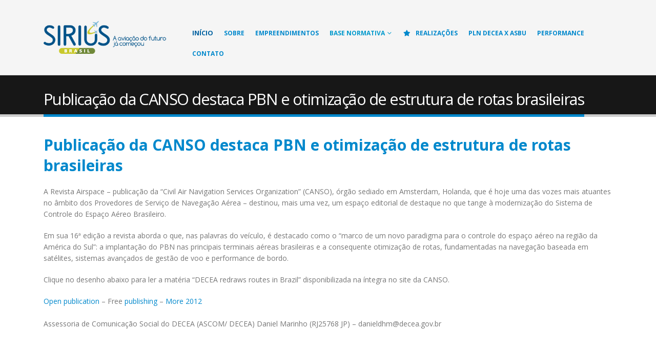

--- FILE ---
content_type: text/html; charset=UTF-8
request_url: https://sirius.decea.mil.br/publicacao-da-canso-destaca-pbn-e-otimizacao-de-estrutura-de-rotas-brasileiras-3/
body_size: 13827
content:
<!DOCTYPE html>
<html lang="pt-BR">
<head>
	<meta http-equiv="X-UA-Compatible" content="IE=edge" />
	<meta http-equiv="Content-Type" content="text/html; charset=UTF-8" />
	<meta name="viewport" content="width=device-width, initial-scale=1, minimum-scale=1" />

	<link rel="profile" href="https://gmpg.org/xfn/11" />
	<link rel="pingback" href="https://sirius.decea.mil.br/xmlrpc.php" />
		<link rel="shortcut icon" href="//sirius.decea.mil.br/storage/sirius/uploads/2021/04/favicon_sirius.png" type="image/x-icon" />
		<link rel="apple-touch-icon" href="//sirius.decea.mil.br/storage/sirius/uploads/2021/04/favicon_sirius.png" />
		<link rel="apple-touch-icon" sizes="120x120" href="//sirius.decea.mil.br/storage/sirius/uploads/2021/04/favicon_sirius.png" />
		<link rel="apple-touch-icon" sizes="76x76" href="//sirius.decea.mil.br/storage/sirius/uploads/2021/04/favicon_sirius.png" />
		<link rel="apple-touch-icon" sizes="152x152" href="//sirius.decea.mil.br/storage/sirius/uploads/2021/04/favicon_sirius.png" />
	<title>Publicação da CANSO destaca PBN e otimização de estrutura de rotas brasileiras &#8211; SIRIUS Brasil</title>
<meta name='robots' content='max-image-preview:large' />
<link rel='dns-prefetch' href='//s.w.org' />
<link rel='dns-prefetch' href='//i0.wp.com' />
<link rel='dns-prefetch' href='//c0.wp.com' />
<link rel="alternate" type="application/rss+xml" title="Feed para SIRIUS Brasil &raquo;" href="https://sirius.decea.mil.br/feed/" />
<link rel="alternate" type="application/rss+xml" title="Feed de comentários para SIRIUS Brasil &raquo;" href="https://sirius.decea.mil.br/comments/feed/" />
<link rel="alternate" type="application/rss+xml" title="Feed de comentários para SIRIUS Brasil &raquo; Publicação da CANSO destaca PBN e otimização de estrutura de rotas brasileiras" href="https://sirius.decea.mil.br/publicacao-da-canso-destaca-pbn-e-otimizacao-de-estrutura-de-rotas-brasileiras-3/feed/" />
<script>
window._wpemojiSettings = {"baseUrl":"https:\/\/s.w.org\/images\/core\/emoji\/14.0.0\/72x72\/","ext":".png","svgUrl":"https:\/\/s.w.org\/images\/core\/emoji\/14.0.0\/svg\/","svgExt":".svg","source":{"concatemoji":"https:\/\/sirius.decea.mil.br\/wp-includes\/js\/wp-emoji-release.min.js?ver=f03ddd091149a3654eaa32cab15d9607"}};
/*! This file is auto-generated */
!function(e,a,t){var n,r,o,i=a.createElement("canvas"),p=i.getContext&&i.getContext("2d");function s(e,t){var a=String.fromCharCode,e=(p.clearRect(0,0,i.width,i.height),p.fillText(a.apply(this,e),0,0),i.toDataURL());return p.clearRect(0,0,i.width,i.height),p.fillText(a.apply(this,t),0,0),e===i.toDataURL()}function c(e){var t=a.createElement("script");t.src=e,t.defer=t.type="text/javascript",a.getElementsByTagName("head")[0].appendChild(t)}for(o=Array("flag","emoji"),t.supports={everything:!0,everythingExceptFlag:!0},r=0;r<o.length;r++)t.supports[o[r]]=function(e){if(!p||!p.fillText)return!1;switch(p.textBaseline="top",p.font="600 32px Arial",e){case"flag":return s([127987,65039,8205,9895,65039],[127987,65039,8203,9895,65039])?!1:!s([55356,56826,55356,56819],[55356,56826,8203,55356,56819])&&!s([55356,57332,56128,56423,56128,56418,56128,56421,56128,56430,56128,56423,56128,56447],[55356,57332,8203,56128,56423,8203,56128,56418,8203,56128,56421,8203,56128,56430,8203,56128,56423,8203,56128,56447]);case"emoji":return!s([129777,127995,8205,129778,127999],[129777,127995,8203,129778,127999])}return!1}(o[r]),t.supports.everything=t.supports.everything&&t.supports[o[r]],"flag"!==o[r]&&(t.supports.everythingExceptFlag=t.supports.everythingExceptFlag&&t.supports[o[r]]);t.supports.everythingExceptFlag=t.supports.everythingExceptFlag&&!t.supports.flag,t.DOMReady=!1,t.readyCallback=function(){t.DOMReady=!0},t.supports.everything||(n=function(){t.readyCallback()},a.addEventListener?(a.addEventListener("DOMContentLoaded",n,!1),e.addEventListener("load",n,!1)):(e.attachEvent("onload",n),a.attachEvent("onreadystatechange",function(){"complete"===a.readyState&&t.readyCallback()})),(e=t.source||{}).concatemoji?c(e.concatemoji):e.wpemoji&&e.twemoji&&(c(e.twemoji),c(e.wpemoji)))}(window,document,window._wpemojiSettings);
</script>
<style>
img.wp-smiley,
img.emoji {
	display: inline !important;
	border: none !important;
	box-shadow: none !important;
	height: 1em !important;
	width: 1em !important;
	margin: 0 0.07em !important;
	vertical-align: -0.1em !important;
	background: none !important;
	padding: 0 !important;
}
</style>
	<link rel='stylesheet' id='wp-block-library-css'  href='https://c0.wp.com/c/6.0.11/wp-includes/css/dist/block-library/style.min.css' media='all' />
<style id='wp-block-library-inline-css'>
.has-text-align-justify{text-align:justify;}
</style>
<style id='wp-block-library-theme-inline-css'>
.wp-block-audio figcaption{color:#555;font-size:13px;text-align:center}.is-dark-theme .wp-block-audio figcaption{color:hsla(0,0%,100%,.65)}.wp-block-code{border:1px solid #ccc;border-radius:4px;font-family:Menlo,Consolas,monaco,monospace;padding:.8em 1em}.wp-block-embed figcaption{color:#555;font-size:13px;text-align:center}.is-dark-theme .wp-block-embed figcaption{color:hsla(0,0%,100%,.65)}.blocks-gallery-caption{color:#555;font-size:13px;text-align:center}.is-dark-theme .blocks-gallery-caption{color:hsla(0,0%,100%,.65)}.wp-block-image figcaption{color:#555;font-size:13px;text-align:center}.is-dark-theme .wp-block-image figcaption{color:hsla(0,0%,100%,.65)}.wp-block-pullquote{border-top:4px solid;border-bottom:4px solid;margin-bottom:1.75em;color:currentColor}.wp-block-pullquote__citation,.wp-block-pullquote cite,.wp-block-pullquote footer{color:currentColor;text-transform:uppercase;font-size:.8125em;font-style:normal}.wp-block-quote{border-left:.25em solid;margin:0 0 1.75em;padding-left:1em}.wp-block-quote cite,.wp-block-quote footer{color:currentColor;font-size:.8125em;position:relative;font-style:normal}.wp-block-quote.has-text-align-right{border-left:none;border-right:.25em solid;padding-left:0;padding-right:1em}.wp-block-quote.has-text-align-center{border:none;padding-left:0}.wp-block-quote.is-large,.wp-block-quote.is-style-large,.wp-block-quote.is-style-plain{border:none}.wp-block-search .wp-block-search__label{font-weight:700}:where(.wp-block-group.has-background){padding:1.25em 2.375em}.wp-block-separator.has-css-opacity{opacity:.4}.wp-block-separator{border:none;border-bottom:2px solid;margin-left:auto;margin-right:auto}.wp-block-separator.has-alpha-channel-opacity{opacity:1}.wp-block-separator:not(.is-style-wide):not(.is-style-dots){width:100px}.wp-block-separator.has-background:not(.is-style-dots){border-bottom:none;height:1px}.wp-block-separator.has-background:not(.is-style-wide):not(.is-style-dots){height:2px}.wp-block-table thead{border-bottom:3px solid}.wp-block-table tfoot{border-top:3px solid}.wp-block-table td,.wp-block-table th{padding:.5em;border:1px solid;word-break:normal}.wp-block-table figcaption{color:#555;font-size:13px;text-align:center}.is-dark-theme .wp-block-table figcaption{color:hsla(0,0%,100%,.65)}.wp-block-video figcaption{color:#555;font-size:13px;text-align:center}.is-dark-theme .wp-block-video figcaption{color:hsla(0,0%,100%,.65)}.wp-block-template-part.has-background{padding:1.25em 2.375em;margin-top:0;margin-bottom:0}
</style>
<link rel='stylesheet' id='mediaelement-css'  href='https://c0.wp.com/c/6.0.11/wp-includes/js/mediaelement/mediaelementplayer-legacy.min.css' media='all' />
<link rel='stylesheet' id='wp-mediaelement-css'  href='https://c0.wp.com/c/6.0.11/wp-includes/js/mediaelement/wp-mediaelement.min.css' media='all' />
<style id='global-styles-inline-css'>
body{--wp--preset--color--black: #000000;--wp--preset--color--cyan-bluish-gray: #abb8c3;--wp--preset--color--white: #ffffff;--wp--preset--color--pale-pink: #f78da7;--wp--preset--color--vivid-red: #cf2e2e;--wp--preset--color--luminous-vivid-orange: #ff6900;--wp--preset--color--luminous-vivid-amber: #fcb900;--wp--preset--color--light-green-cyan: #7bdcb5;--wp--preset--color--vivid-green-cyan: #00d084;--wp--preset--color--pale-cyan-blue: #8ed1fc;--wp--preset--color--vivid-cyan-blue: #0693e3;--wp--preset--color--vivid-purple: #9b51e0;--wp--preset--color--primary: #0088cc;--wp--preset--color--secondary: #e36159;--wp--preset--color--tertiary: #2baab1;--wp--preset--color--quaternary: #383f48;--wp--preset--color--dark: #2e353e;--wp--preset--color--light: #ffffff;--wp--preset--gradient--vivid-cyan-blue-to-vivid-purple: linear-gradient(135deg,rgba(6,147,227,1) 0%,rgb(155,81,224) 100%);--wp--preset--gradient--light-green-cyan-to-vivid-green-cyan: linear-gradient(135deg,rgb(122,220,180) 0%,rgb(0,208,130) 100%);--wp--preset--gradient--luminous-vivid-amber-to-luminous-vivid-orange: linear-gradient(135deg,rgba(252,185,0,1) 0%,rgba(255,105,0,1) 100%);--wp--preset--gradient--luminous-vivid-orange-to-vivid-red: linear-gradient(135deg,rgba(255,105,0,1) 0%,rgb(207,46,46) 100%);--wp--preset--gradient--very-light-gray-to-cyan-bluish-gray: linear-gradient(135deg,rgb(238,238,238) 0%,rgb(169,184,195) 100%);--wp--preset--gradient--cool-to-warm-spectrum: linear-gradient(135deg,rgb(74,234,220) 0%,rgb(151,120,209) 20%,rgb(207,42,186) 40%,rgb(238,44,130) 60%,rgb(251,105,98) 80%,rgb(254,248,76) 100%);--wp--preset--gradient--blush-light-purple: linear-gradient(135deg,rgb(255,206,236) 0%,rgb(152,150,240) 100%);--wp--preset--gradient--blush-bordeaux: linear-gradient(135deg,rgb(254,205,165) 0%,rgb(254,45,45) 50%,rgb(107,0,62) 100%);--wp--preset--gradient--luminous-dusk: linear-gradient(135deg,rgb(255,203,112) 0%,rgb(199,81,192) 50%,rgb(65,88,208) 100%);--wp--preset--gradient--pale-ocean: linear-gradient(135deg,rgb(255,245,203) 0%,rgb(182,227,212) 50%,rgb(51,167,181) 100%);--wp--preset--gradient--electric-grass: linear-gradient(135deg,rgb(202,248,128) 0%,rgb(113,206,126) 100%);--wp--preset--gradient--midnight: linear-gradient(135deg,rgb(2,3,129) 0%,rgb(40,116,252) 100%);--wp--preset--duotone--dark-grayscale: url('#wp-duotone-dark-grayscale');--wp--preset--duotone--grayscale: url('#wp-duotone-grayscale');--wp--preset--duotone--purple-yellow: url('#wp-duotone-purple-yellow');--wp--preset--duotone--blue-red: url('#wp-duotone-blue-red');--wp--preset--duotone--midnight: url('#wp-duotone-midnight');--wp--preset--duotone--magenta-yellow: url('#wp-duotone-magenta-yellow');--wp--preset--duotone--purple-green: url('#wp-duotone-purple-green');--wp--preset--duotone--blue-orange: url('#wp-duotone-blue-orange');--wp--preset--font-size--small: 13px;--wp--preset--font-size--medium: 20px;--wp--preset--font-size--large: 36px;--wp--preset--font-size--x-large: 42px;}.has-black-color{color: var(--wp--preset--color--black) !important;}.has-cyan-bluish-gray-color{color: var(--wp--preset--color--cyan-bluish-gray) !important;}.has-white-color{color: var(--wp--preset--color--white) !important;}.has-pale-pink-color{color: var(--wp--preset--color--pale-pink) !important;}.has-vivid-red-color{color: var(--wp--preset--color--vivid-red) !important;}.has-luminous-vivid-orange-color{color: var(--wp--preset--color--luminous-vivid-orange) !important;}.has-luminous-vivid-amber-color{color: var(--wp--preset--color--luminous-vivid-amber) !important;}.has-light-green-cyan-color{color: var(--wp--preset--color--light-green-cyan) !important;}.has-vivid-green-cyan-color{color: var(--wp--preset--color--vivid-green-cyan) !important;}.has-pale-cyan-blue-color{color: var(--wp--preset--color--pale-cyan-blue) !important;}.has-vivid-cyan-blue-color{color: var(--wp--preset--color--vivid-cyan-blue) !important;}.has-vivid-purple-color{color: var(--wp--preset--color--vivid-purple) !important;}.has-black-background-color{background-color: var(--wp--preset--color--black) !important;}.has-cyan-bluish-gray-background-color{background-color: var(--wp--preset--color--cyan-bluish-gray) !important;}.has-white-background-color{background-color: var(--wp--preset--color--white) !important;}.has-pale-pink-background-color{background-color: var(--wp--preset--color--pale-pink) !important;}.has-vivid-red-background-color{background-color: var(--wp--preset--color--vivid-red) !important;}.has-luminous-vivid-orange-background-color{background-color: var(--wp--preset--color--luminous-vivid-orange) !important;}.has-luminous-vivid-amber-background-color{background-color: var(--wp--preset--color--luminous-vivid-amber) !important;}.has-light-green-cyan-background-color{background-color: var(--wp--preset--color--light-green-cyan) !important;}.has-vivid-green-cyan-background-color{background-color: var(--wp--preset--color--vivid-green-cyan) !important;}.has-pale-cyan-blue-background-color{background-color: var(--wp--preset--color--pale-cyan-blue) !important;}.has-vivid-cyan-blue-background-color{background-color: var(--wp--preset--color--vivid-cyan-blue) !important;}.has-vivid-purple-background-color{background-color: var(--wp--preset--color--vivid-purple) !important;}.has-black-border-color{border-color: var(--wp--preset--color--black) !important;}.has-cyan-bluish-gray-border-color{border-color: var(--wp--preset--color--cyan-bluish-gray) !important;}.has-white-border-color{border-color: var(--wp--preset--color--white) !important;}.has-pale-pink-border-color{border-color: var(--wp--preset--color--pale-pink) !important;}.has-vivid-red-border-color{border-color: var(--wp--preset--color--vivid-red) !important;}.has-luminous-vivid-orange-border-color{border-color: var(--wp--preset--color--luminous-vivid-orange) !important;}.has-luminous-vivid-amber-border-color{border-color: var(--wp--preset--color--luminous-vivid-amber) !important;}.has-light-green-cyan-border-color{border-color: var(--wp--preset--color--light-green-cyan) !important;}.has-vivid-green-cyan-border-color{border-color: var(--wp--preset--color--vivid-green-cyan) !important;}.has-pale-cyan-blue-border-color{border-color: var(--wp--preset--color--pale-cyan-blue) !important;}.has-vivid-cyan-blue-border-color{border-color: var(--wp--preset--color--vivid-cyan-blue) !important;}.has-vivid-purple-border-color{border-color: var(--wp--preset--color--vivid-purple) !important;}.has-vivid-cyan-blue-to-vivid-purple-gradient-background{background: var(--wp--preset--gradient--vivid-cyan-blue-to-vivid-purple) !important;}.has-light-green-cyan-to-vivid-green-cyan-gradient-background{background: var(--wp--preset--gradient--light-green-cyan-to-vivid-green-cyan) !important;}.has-luminous-vivid-amber-to-luminous-vivid-orange-gradient-background{background: var(--wp--preset--gradient--luminous-vivid-amber-to-luminous-vivid-orange) !important;}.has-luminous-vivid-orange-to-vivid-red-gradient-background{background: var(--wp--preset--gradient--luminous-vivid-orange-to-vivid-red) !important;}.has-very-light-gray-to-cyan-bluish-gray-gradient-background{background: var(--wp--preset--gradient--very-light-gray-to-cyan-bluish-gray) !important;}.has-cool-to-warm-spectrum-gradient-background{background: var(--wp--preset--gradient--cool-to-warm-spectrum) !important;}.has-blush-light-purple-gradient-background{background: var(--wp--preset--gradient--blush-light-purple) !important;}.has-blush-bordeaux-gradient-background{background: var(--wp--preset--gradient--blush-bordeaux) !important;}.has-luminous-dusk-gradient-background{background: var(--wp--preset--gradient--luminous-dusk) !important;}.has-pale-ocean-gradient-background{background: var(--wp--preset--gradient--pale-ocean) !important;}.has-electric-grass-gradient-background{background: var(--wp--preset--gradient--electric-grass) !important;}.has-midnight-gradient-background{background: var(--wp--preset--gradient--midnight) !important;}.has-small-font-size{font-size: var(--wp--preset--font-size--small) !important;}.has-medium-font-size{font-size: var(--wp--preset--font-size--medium) !important;}.has-large-font-size{font-size: var(--wp--preset--font-size--large) !important;}.has-x-large-font-size{font-size: var(--wp--preset--font-size--x-large) !important;}
</style>
<link rel='stylesheet' id='porto-css-vars-css'  href='https://sirius.decea.mil.br/storage/sirius/uploads/porto_styles/theme_css_vars.css?ver=6.3.3' media='all' />
<link rel='stylesheet' id='js_composer_front-css'  href='https://sirius.decea.mil.br/wp-content/plugins/js_composer/assets/css/js_composer.min.css?ver=6.9.0' media='all' />
<link rel='stylesheet' id='bootstrap-css'  href='https://sirius.decea.mil.br/storage/sirius/uploads/porto_styles/bootstrap.css?ver=6.3.3' media='all' />
<link rel='stylesheet' id='porto-plugins-css'  href='https://sirius.decea.mil.br/wp-content/themes/porto/css/plugins.css?ver=6.3.3' media='all' />
<link rel='stylesheet' id='porto-theme-css'  href='https://sirius.decea.mil.br/wp-content/themes/porto/css/theme.css?ver=6.3.3' media='all' />
<link rel='stylesheet' id='porto-shortcodes-css'  href='https://sirius.decea.mil.br/storage/sirius/uploads/porto_styles/shortcodes.css?ver=6.3.3' media='all' />
<link rel='stylesheet' id='porto-theme-wpb-css'  href='https://sirius.decea.mil.br/wp-content/themes/porto/css/theme_wpb.css?ver=6.3.3' media='all' />
<link rel='stylesheet' id='porto-theme-radius-css'  href='https://sirius.decea.mil.br/wp-content/themes/porto/css/theme_radius.css?ver=6.3.3' media='all' />
<link rel='stylesheet' id='porto-dynamic-style-css'  href='https://sirius.decea.mil.br/storage/sirius/uploads/porto_styles/dynamic_style.css?ver=6.3.3' media='all' />
<link rel='stylesheet' id='porto-type-builder-css'  href='https://sirius.decea.mil.br/wp-content/plugins/porto-functionality/builders/assets/type-builder.css?ver=2.3.2' media='all' />
<link rel='stylesheet' id='porto-style-css'  href='https://sirius.decea.mil.br/wp-content/themes/porto/style.css?ver=6.3.3' media='all' />
<style id='porto-style-inline-css'>
.side-header-narrow-bar-logo{max-width:165px}#header,.sticky-header .header-main.sticky{border-top:3px solid #ededed}@media (min-width:992px){}.page-top .page-title-wrap{line-height:0}.page-top .page-title:not(.b-none):after{content:'';position:absolute;width:100%;left:0;border-bottom:5px solid var(--porto-primary-color);bottom:-17px}.member-item.member-item-4 .thumb-info-caption p{line-height:25px;text-transform:none;font-size:1em}#footer .footer-bottom{padding:25px 0}.header-main{background-color:#f7f7f7 !important}
</style>
<link rel='stylesheet' id='styles-child-css'  href='https://sirius.decea.mil.br/wp-content/themes/porto-child/style.css?ver=f03ddd091149a3654eaa32cab15d9607' media='all' />
<link rel='stylesheet' id='jetpack_css-css'  href='https://c0.wp.com/p/jetpack/11.3.4/css/jetpack.css' media='all' />
<script src='https://c0.wp.com/c/6.0.11/wp-includes/js/jquery/jquery.min.js' id='jquery-core-js'></script>
<script src='https://c0.wp.com/c/6.0.11/wp-includes/js/jquery/jquery-migrate.min.js' id='jquery-migrate-js'></script>
<link rel="https://api.w.org/" href="https://sirius.decea.mil.br/wp-json/" /><link rel="alternate" type="application/json" href="https://sirius.decea.mil.br/wp-json/wp/v2/posts/4370" /><link rel="EditURI" type="application/rsd+xml" title="RSD" href="https://sirius.decea.mil.br/xmlrpc.php?rsd" />
<link rel="wlwmanifest" type="application/wlwmanifest+xml" href="https://sirius.decea.mil.br/wp-includes/wlwmanifest.xml" /> 

<link rel="canonical" href="https://sirius.decea.mil.br/publicacao-da-canso-destaca-pbn-e-otimizacao-de-estrutura-de-rotas-brasileiras-3/" />
<link rel='shortlink' href='https://sirius.decea.mil.br/?p=4370' />
<link rel="alternate" type="application/json+oembed" href="https://sirius.decea.mil.br/wp-json/oembed/1.0/embed?url=https%3A%2F%2Fsirius.decea.mil.br%2Fpublicacao-da-canso-destaca-pbn-e-otimizacao-de-estrutura-de-rotas-brasileiras-3%2F" />
<link rel="alternate" type="text/xml+oembed" href="https://sirius.decea.mil.br/wp-json/oembed/1.0/embed?url=https%3A%2F%2Fsirius.decea.mil.br%2Fpublicacao-da-canso-destaca-pbn-e-otimizacao-de-estrutura-de-rotas-brasileiras-3%2F&#038;format=xml" />
<style>img#wpstats{display:none}</style>
			<script type="text/javascript">
		WebFontConfig = {
			google: { families: [ 'Open+Sans:300,400,500,600,700,800','Shadows+Into+Light:400,700','Playfair+Display:400,700' ] }
		};
		(function(d) {
			var wf = d.createElement('script'), s = d.scripts[0];
			wf.src = 'https://sirius.decea.mil.br/wp-content/themes/porto/js/libs/webfont.js';
			wf.async = true;
			s.parentNode.insertBefore(wf, s);
		})(document);</script>
		<meta name="generator" content="Powered by WPBakery Page Builder - drag and drop page builder for WordPress."/>
<meta name="generator" content="Powered by Slider Revolution 6.3.9 - responsive, Mobile-Friendly Slider Plugin for WordPress with comfortable drag and drop interface." />
<link rel="icon" href="https://i0.wp.com/sirius.decea.mil.br/storage/sirius/uploads/2021/04/favicon_sirius.png?fit=32%2C32&#038;ssl=1" sizes="32x32" />
<link rel="icon" href="https://i0.wp.com/sirius.decea.mil.br/storage/sirius/uploads/2021/04/favicon_sirius.png?fit=32%2C32&#038;ssl=1" sizes="192x192" />
<link rel="apple-touch-icon" href="https://i0.wp.com/sirius.decea.mil.br/storage/sirius/uploads/2021/04/favicon_sirius.png?fit=32%2C32&#038;ssl=1" />
<meta name="msapplication-TileImage" content="https://i0.wp.com/sirius.decea.mil.br/storage/sirius/uploads/2021/04/favicon_sirius.png?fit=32%2C32&#038;ssl=1" />
<script type="text/javascript">function setREVStartSize(e){
			//window.requestAnimationFrame(function() {				 
				window.RSIW = window.RSIW===undefined ? window.innerWidth : window.RSIW;	
				window.RSIH = window.RSIH===undefined ? window.innerHeight : window.RSIH;	
				try {								
					var pw = document.getElementById(e.c).parentNode.offsetWidth,
						newh;
					pw = pw===0 || isNaN(pw) ? window.RSIW : pw;
					e.tabw = e.tabw===undefined ? 0 : parseInt(e.tabw);
					e.thumbw = e.thumbw===undefined ? 0 : parseInt(e.thumbw);
					e.tabh = e.tabh===undefined ? 0 : parseInt(e.tabh);
					e.thumbh = e.thumbh===undefined ? 0 : parseInt(e.thumbh);
					e.tabhide = e.tabhide===undefined ? 0 : parseInt(e.tabhide);
					e.thumbhide = e.thumbhide===undefined ? 0 : parseInt(e.thumbhide);
					e.mh = e.mh===undefined || e.mh=="" || e.mh==="auto" ? 0 : parseInt(e.mh,0);		
					if(e.layout==="fullscreen" || e.l==="fullscreen") 						
						newh = Math.max(e.mh,window.RSIH);					
					else{					
						e.gw = Array.isArray(e.gw) ? e.gw : [e.gw];
						for (var i in e.rl) if (e.gw[i]===undefined || e.gw[i]===0) e.gw[i] = e.gw[i-1];					
						e.gh = e.el===undefined || e.el==="" || (Array.isArray(e.el) && e.el.length==0)? e.gh : e.el;
						e.gh = Array.isArray(e.gh) ? e.gh : [e.gh];
						for (var i in e.rl) if (e.gh[i]===undefined || e.gh[i]===0) e.gh[i] = e.gh[i-1];
											
						var nl = new Array(e.rl.length),
							ix = 0,						
							sl;					
						e.tabw = e.tabhide>=pw ? 0 : e.tabw;
						e.thumbw = e.thumbhide>=pw ? 0 : e.thumbw;
						e.tabh = e.tabhide>=pw ? 0 : e.tabh;
						e.thumbh = e.thumbhide>=pw ? 0 : e.thumbh;					
						for (var i in e.rl) nl[i] = e.rl[i]<window.RSIW ? 0 : e.rl[i];
						sl = nl[0];									
						for (var i in nl) if (sl>nl[i] && nl[i]>0) { sl = nl[i]; ix=i;}															
						var m = pw>(e.gw[ix]+e.tabw+e.thumbw) ? 1 : (pw-(e.tabw+e.thumbw)) / (e.gw[ix]);					
						newh =  (e.gh[ix] * m) + (e.tabh + e.thumbh);
					}				
					if(window.rs_init_css===undefined) window.rs_init_css = document.head.appendChild(document.createElement("style"));					
					document.getElementById(e.c).height = newh+"px";
					window.rs_init_css.innerHTML += "#"+e.c+"_wrapper { height: "+newh+"px }";				
				} catch(e){
					console.log("Failure at Presize of Slider:" + e)
				}					   
			//});
		  };</script>
<noscript><style> .wpb_animate_when_almost_visible { opacity: 1; }</style></noscript>
	<!-- Google tag (gtag.js) -->
	<script async src="https://www.googletagmanager.com/gtag/js?id=G-20J1D72S8Z"></script>
	<script>
	window.dataLayer = window.dataLayer || [];
	function gtag(){dataLayer.push(arguments);}
	gtag('js', new Date());

	gtag('config', 'G-20J1D72S8Z');
	</script>

</head>
<body class="post-template-default single single-post postid-4370 single-format-standard wp-embed-responsive porto-rounded porto-breadcrumbs-bb full blog-1 wpb-js-composer js-comp-ver-6.9.0 vc_responsive">

	<div class="page-wrapper side-nav-right"><!-- page wrapper -->
		
								<!-- header wrapper -->
			<div class="header-wrapper fixed-header">
								<header id="header" class="header-corporate header-10">
	
	<div class="header-main header-body" style="top: 0px;">
		<div class="header-container container">
			<div class="header-left">
						<div class="logo">
		<a href="https://sirius.decea.mil.br/" title="SIRIUS Brasil - SIRIUS Brasil"  rel="home">
		<img class="img-responsive sticky-logo sticky-retina-logo" src="//sirius.decea.mil.br/storage/sirius/uploads/2021/04/cropped-Sirius_slogan3.png" alt="SIRIUS Brasil" /><img class="img-responsive standard-logo" width="368" height="98" src="//sirius.decea.mil.br/storage/sirius/uploads/2021/09/Sirius_slogan3.png" alt="SIRIUS Brasil" /><img class="img-responsive retina-logo" width="368" height="98" src="//sirius.decea.mil.br/storage/sirius/uploads/2021/04/cropped-Sirius_slogan3.png" alt="SIRIUS Brasil" style="max-height:98px;" />	</a>
			</div>
					</div>

			<div class="header-right">
				<div class="header-right-top">
					<div class="header-contact"><!--<ul class="nav nav-pills nav-top" >
	<li class="">
		<a href="/en/" ><small>English Version</small><img width="32" src="https://www.decea.mil.br/static/assets/img/great-britain-flag.png"></a> 
	</li>
</ul>--></div>				</div>
				<div class="header-right-bottom">
					<div id="main-menu">
						<ul id="menu-main-menu" class="main-menu mega-menu show-arrow"><li id="nav-menu-item-839" class="menu-item menu-item-type-custom menu-item-object-custom menu-item-home narrow"><a href="https://sirius.decea.mil.br/#header">Início</a></li>
<li id="nav-menu-item-842" class="menu-item menu-item-type-custom menu-item-object-custom menu-item-home narrow"><a href="https://sirius.decea.mil.br/#services">Sobre</a></li>
<li id="nav-menu-item-841" class="menu-item menu-item-type-custom menu-item-object-custom menu-item-home narrow"><a href="https://sirius.decea.mil.br/#projects">Empreendimentos</a></li>
<li id="nav-menu-item-5048" class="menu-item menu-item-type-post_type menu-item-object-page menu-item-has-children has-sub narrow"><a class="nolink" href="#">Base Normativa</a><div class="popup"><div class="inner" style=""><ul class="sub-menu skeleton-body"></ul></div></div></li>
<li id="nav-menu-item-5106" class="menu-item menu-item-type-post_type menu-item-object-page narrow"><a href="https://sirius.decea.mil.br/realizacoes/"><i class="fa fa-solid fa-star"></i>Realizações</a></li>
<li id="nav-menu-item-5915" class="menu-item menu-item-type-post_type menu-item-object-page narrow"><a href="https://sirius.decea.mil.br/pln-decea-x-asbu/">PLN DECEA X ASBU</a></li>
<li id="nav-menu-item-5484" class="menu-item menu-item-type-custom menu-item-object-custom narrow"><a href="https://performance.decea.mil.br">Performance</a></li>
<li id="nav-menu-item-844" class="menu-item menu-item-type-custom menu-item-object-custom narrow"><a href="https://sirius.decea.mil.br/index.php/fale-conosco/">Contato</a></li>
</ul>					</div>
					
					<a class="mobile-toggle" href="#" aria-label="Mobile Menu"><i class="fas fa-bars"></i></a>
				</div>

				
			</div>
		</div>

		
<div id="nav-panel">
	<div class="container">
		<div class="mobile-nav-wrap skeleton-body">
		<i class="porto-loading-icon"></i>		</div>
	</div>
</div>
	</div>
</header>

							</div>
			<!-- end header wrapper -->
		
		
				<section class="page-top page-header-1">
		<div class="container">
	<div class="row">
		<div class="col-lg-12">
							<div class="breadcrumbs-wrap">
					<ul class="breadcrumb" itemscope itemtype="https://schema.org/BreadcrumbList"><li class="home" itemprop="itemListElement" itemscope itemtype="https://schema.org/ListItem"><a itemprop="item" href="https://sirius.decea.mil.br" title="Go to Home Page"><span itemprop="name">Home</span></a><meta itemprop="position" content="1" /><i class="delimiter"></i></li><li itemprop="itemListElement" itemscope itemtype="https://schema.org/ListItem"><a itemprop="item" href="https://sirius.decea.mil.br/publicacao-da-canso-destaca-pbn-e-otimizacao-de-estrutura-de-rotas-brasileiras-3/"><span itemprop="name">Publicação da CANSO destaca PBN e otimização de estrutura de rotas brasileiras</span></a><meta itemprop="position" content="2" /><i class="delimiter"></i></li><li itemprop="itemListElement" itemscope itemtype="https://schema.org/ListItem"><a itemprop="item" href="https://sirius.decea.mil.br/category/noticias/"><span itemprop="name">Notícias</span></a><meta itemprop="position" content="3" /><i class="delimiter"></i></li><li>Publicação da CANSO destaca PBN e otimização de estrutura de rotas brasileiras</li></ul>				</div>
						<div class="page-title-wrap">
				<h1 class="page-title">Publicação da CANSO destaca PBN e otimização de estrutura de rotas brasileiras</h1>
							</div>
					</div>
	</div>
</div>
	</section>
	
		<div id="main" class="column1 boxed"><!-- main -->

			<div class="container">
			<div class="row main-content-wrap">

			<!-- main content -->
			<div class="main-content col-lg-12">

			
<div id="content" role="main" class="porto-single-page">

	
			
<article class="post-full post-4370 post type-post status-publish format-standard hentry category-noticias tag-sirius">

	
			<div class="post-date">
			<span class="day">04</span><span class="month">set</span><time datetime="2015-09-04">4 de setembro de 2015</time>		</div>
	
	<div class="post-content">
					<h2 class="entry-title">Publicação da CANSO destaca PBN e otimização de estrutura de rotas brasileiras</h2>
				<span class="vcard" style="display: none;"><span class="fn"><a href="https://sirius.decea.mil.br/author/rafaelrov/" title="Posts de Rafael" rel="author">Rafael</a></span></span><span class="updated" style="display:none">2015-09-04T12:00:42-03:00</span>
<div class="post-meta ">
				<span class="meta-author">
					<i class="far fa-user"></i>
							<span>By</span>
					<a href="https://sirius.decea.mil.br/author/rafaelrov/" title="Posts de Rafael" rel="author">Rafael</a>		</span>
				<span class="meta-cats">
					<i class="far fa-folder"></i>
					<a href="https://sirius.decea.mil.br/category/noticias/" rel="category tag">Notícias</a>		</span>
				<span class="meta-tags">
					<i class="far fa-envelope"></i>
					<a href="https://sirius.decea.mil.br/tag/sirius/" rel="tag">sirius</a>		</span>
				<span class="meta-comments">
					<i class="far fa-comments"></i>
					<a href="https://sirius.decea.mil.br/publicacao-da-canso-destaca-pbn-e-otimizacao-de-estrutura-de-rotas-brasileiras-3/#respond" class="hash-scroll">0 Comments</a>		</span>
	
	
	</div>

		<div class="entry-content">
			<p><span>A Revista Airspace &ndash; publica&ccedil;&atilde;o da &ldquo;Civil Air Navigation Services Organization&rdquo; (CANSO), &oacute;rg&atilde;o sediado em Amsterdam, Holanda, que &eacute; hoje uma das vozes mais atuantes no &acirc;mbito dos Provedores de Servi&ccedil;o de Navega&ccedil;&atilde;o A&eacute;rea &ndash; destinou, mais uma vez, um espa&ccedil;o editorial de destaque no que tange &agrave; moderniza&ccedil;&atilde;o do Sistema de Controle do Espa&ccedil;o A&eacute;reo Brasileiro.</span></p>
<p>Em sua 16&ordf; edi&ccedil;&atilde;o a revista aborda o que, nas palavras do ve&iacute;culo, &eacute; destacado como o &#8220;marco de um novo paradigma para o controle do espa&ccedil;o a&eacute;reo na regi&atilde;o da Am&eacute;rica do Sul&rdquo;: a implanta&ccedil;&atilde;o do PBN nas principais terminais a&eacute;reas brasileiras e a consequente otimiza&ccedil;&atilde;o de rotas, fundamentadas na navega&ccedil;&atilde;o baseada em sat&eacute;lites, sistemas avan&ccedil;ados de gest&atilde;o de voo e performance de bordo.</p>
<p>Clique no desenho abaixo para ler a mat&eacute;ria &#8220;DECEA redraws routes in Brazil&#8221; disponibilizada na &iacute;ntegra no site da CANSO.</p>
<div>
<div><a href="http://issuu.com/canso/docs/airspace_16/24?mode=window&amp;backgroundColor=%23222222" target="_blank" rel="noopener">Open publication</a> &ndash; Free <a href="http://issuu.com/" target="_blank" rel="noopener">publishing</a> &ndash; <a href="http://issuu.com/search?q=2012" target="_blank" rel="noopener">More 2012</a></div>
<div>&nbsp;</div>
</div>
<div><span>Assessoria de Comunica&ccedil;&atilde;o Social do DECEA (ASCOM/ DECEA) Daniel Marinho (RJ25768 JP) &ndash; danieldhm@decea.gov.br</span></div>
		</div>

		
	</div>

	<div class="post-gap"></div>

					<div class="post-share post-block">
					<h3><i class="fas fa-share"></i>Share this post</h3>
							<div class="share-links"><a href="https://www.facebook.com/sharer.php?u=https://sirius.decea.mil.br/publicacao-da-canso-destaca-pbn-e-otimizacao-de-estrutura-de-rotas-brasileiras-3/" target="_blank"  rel="noopener noreferrer nofollow" data-bs-tooltip data-bs-placement='bottom' title="Facebook" class="share-facebook">Facebook</a>
		<a href="https://twitter.com/intent/tweet?text=Publica%C3%A7%C3%A3o+da+CANSO+destaca+PBN+e+otimiza%C3%A7%C3%A3o+de+estrutura+de+rotas+brasileiras&amp;url=https://sirius.decea.mil.br/publicacao-da-canso-destaca-pbn-e-otimizacao-de-estrutura-de-rotas-brasileiras-3/" target="_blank"  rel="noopener noreferrer nofollow" data-bs-tooltip data-bs-placement='bottom' title="Twitter" class="share-twitter">Twitter</a>
		<a href="https://www.linkedin.com/shareArticle?mini=true&amp;url=https://sirius.decea.mil.br/publicacao-da-canso-destaca-pbn-e-otimizacao-de-estrutura-de-rotas-brasileiras-3/&amp;title=Publica%C3%A7%C3%A3o+da+CANSO+destaca+PBN+e+otimiza%C3%A7%C3%A3o+de+estrutura+de+rotas+brasileiras" target="_blank"  rel="noopener noreferrer nofollow" data-bs-tooltip data-bs-placement='bottom' title="LinkedIn" class="share-linkedin">LinkedIn</a>
		<a href="https://plus.google.com/share?url=https://sirius.decea.mil.br/publicacao-da-canso-destaca-pbn-e-otimizacao-de-estrutura-de-rotas-brasileiras-3/" target="_blank"  rel="noopener noreferrer nofollow" data-bs-tooltip data-bs-placement='bottom' title="Google +" class="share-googleplus">Google +</a>
		<a href="mailto:?subject=Publica%C3%A7%C3%A3o+da+CANSO+destaca+PBN+e+otimiza%C3%A7%C3%A3o+de+estrutura+de+rotas+brasileiras&amp;body=https://sirius.decea.mil.br/publicacao-da-canso-destaca-pbn-e-otimizacao-de-estrutura-de-rotas-brasileiras-3/" target="_blank"  rel="noopener noreferrer nofollow" data-bs-tooltip data-bs-placement='bottom' title="Email" class="share-email">Email</a>
	</div>			</div>
		
	
	<div class="post-block post-author clearfix">
					<h3><i class="far fa-user"></i>Author</h3>
				<div class="img-thumbnail">
			<img alt='' src='https://secure.gravatar.com/avatar/d7ac84d96a6c8b594ca93bd6acd3029e?s=80&#038;d=mm&#038;r=g' srcset='https://secure.gravatar.com/avatar/d7ac84d96a6c8b594ca93bd6acd3029e?s=160&#038;d=mm&#038;r=g 2x' class='avatar avatar-80 photo' height='80' width='80' loading='lazy'/>		</div>
		<p><strong class="name"><a href="https://sirius.decea.mil.br/author/rafaelrov/" title="Posts de Rafael" rel="author">Rafael</a></strong></p>
		<p class="author-content"></p>
	</div>

			<div class="post-gap-small"></div>
		
	<div id="respond" class="comment-respond">
		<h3 id="reply-title" class="comment-reply-title">Deixe um comentário <small><a rel="nofollow" id="cancel-comment-reply-link" href="/publicacao-da-canso-destaca-pbn-e-otimizacao-de-estrutura-de-rotas-brasileiras-3/#respond" style="display:none;">Cancelar resposta</a></small></h3><form action="https://sirius.decea.mil.br/wp-comments-post.php" method="post" id="commentform" class="comment-form" novalidate><p class="comment-notes"><span id="email-notes">O seu endereço de e-mail não será publicado.</span> <span class="required-field-message" aria-hidden="true">Campos obrigatórios são marcados com <span class="required" aria-hidden="true">*</span></span></p><p class="comment-form-comment"><label for="comment">Comentário <span class="required" aria-hidden="true">*</span></label> <textarea id="comment" name="comment" cols="45" rows="8" maxlength="65525" required></textarea></p><p class="comment-form-author"><label for="author">Nome <span class="required" aria-hidden="true">*</span></label> <input id="author" name="author" type="text" value="" size="30" maxlength="245" required /></p>
<p class="comment-form-email"><label for="email">E-mail <span class="required" aria-hidden="true">*</span></label> <input id="email" name="email" type="email" value="" size="30" maxlength="100" aria-describedby="email-notes" required /></p>
<p class="comment-form-url"><label for="url">Site</label> <input id="url" name="url" type="url" value="" size="30" maxlength="200" /></p>
<p class="comment-form-cookies-consent"><input id="wp-comment-cookies-consent" name="wp-comment-cookies-consent" type="checkbox" value="yes" /> <label for="wp-comment-cookies-consent">Salvar meus dados neste navegador para a próxima vez que eu comentar.</label></p>
<div class="g-recaptcha-wrap" style="padding:10px 0 10px 0"><div  class="g-recaptcha" data-sitekey="6LcFDXshAAAAAIVdQrAoI8btGCLu6a4lgHVOHiH8"></div></div><p class="form-submit"><input name="submit" type="submit" id="submit" class="btn btn-modern btn-primary" value="Publicar comentário" /> <input type='hidden' name='comment_post_ID' value='4370' id='comment_post_ID' />
<input type='hidden' name='comment_parent' id='comment_parent' value='0' />
</p> <p class="comment-form-aios-antibot-keys"><input type="hidden" name="ufmk1epk" value="51xmy8ck30f4" ><input type="hidden" name="g2c6ef1g" value="hnwtvm9n2ydh" ><input type="hidden" name="zand48xv" value="sc4d3uymv1i7" ><input type="hidden" name="pol3c0ty" value="maphauifgl0e" ></p><p style="display: none;"><input type="hidden" id="akismet_comment_nonce" name="akismet_comment_nonce" value="05c5c7b07f" /></p><p style="display: none !important;" class="akismet-fields-container" data-prefix="ak_"><label>&#916;<textarea name="ak_hp_textarea" cols="45" rows="8" maxlength="100"></textarea></label><input type="hidden" id="ak_js_1" name="ak_js" value="223"/><script>document.getElementById( "ak_js_1" ).setAttribute( "value", ( new Date() ).getTime() );</script></p></form>	</div><!-- #respond -->
	<p class="akismet_comment_form_privacy_notice">Esse site utiliza o Akismet para reduzir spam. <a href="https://akismet.com/privacy/" target="_blank">Aprenda como seus dados de comentários são processados</a>.</p>	
</article>

								<hr class="tall"/>
					<div class="related-posts">
												<h4 class="sub-title">Related <strong>Posts</strong></h4>
						<div class="row">
							<div class="post-carousel porto-carousel owl-carousel show-nav-title" data-plugin-options="{&quot;themeConfig&quot;:true,&quot;lg&quot;:&quot;4&quot;,&quot;md&quot;:3,&quot;sm&quot;:2}">
							<div class="post-item">
		<div class="post-date">
		<span class="day">11</span><span class="month">dez</span><time datetime="2023-12-11">11 de dezembro de 2023</time>	</div>
			<h4><a href="https://sirius.decea.mil.br/decea-participa-do-gt-de-enlace-de-dados-operacionais-do-painel-de-comunicacoes-da-icao/">
		DECEA participa do GT de Enlace de Dados Operacionais do Painel de Comunicações da ICAO	</a></h4>
		<div><p class="post-excerpt">  O Departamento de Controle do Espaço Aéreo (DECEA) participou, de 04 a 08 de dezembro, da sexta Reunião Conjunta...  <a class="read-more" href="https://sirius.decea.mil.br/decea-participa-do-gt-de-enlace-de-dados-operacionais-do-painel-de-comunicacoes-da-icao/">read more <i class="fas fa-angle-right"></i></a></p></div> </div>
<div class="post-item">
		<div class="post-date">
		<span class="day">27</span><span class="month">mar</span><time datetime="2014-03-27">27 de março de 2014</time>	</div>
			<h4><a href="https://sirius.decea.mil.br/decea-realiza-exercicio-de-busca-e-salvamento-em-florianopolis/">
		DECEA realiza Exercício de Busca e Salvamento em Florianópolis	</a></h4>
		<div><p class="post-excerpt">Come&ccedil;a no dia 31 de mar&ccedil;o, na Base A&eacute;rea de Florian&oacute;polis (BAFL), o Exerc&iacute;cio Carranca 3 &ndash; de busca e...  <a class="read-more" href="https://sirius.decea.mil.br/decea-realiza-exercicio-de-busca-e-salvamento-em-florianopolis/">read more <i class="fas fa-angle-right"></i></a></p></div> </div>
<div class="post-item">
		<div class="post-date">
		<span class="day">09</span><span class="month">set</span><time datetime="2015-09-09">9 de setembro de 2015</time>	</div>
			<h4><a href="https://sirius.decea.mil.br/dgcea-apresenta-o-sagitario-em-jornal-da-globo-news/">
		DGCEA apresenta o SAGITARIO em jornal da Globo News	</a></h4>
		<div><p class="post-excerpt">Na manhã desta segunda-feira, dia 31 de agosto, o diretor-geral do Departamento de Controle do Espaço Aéreo (DECEA), Tenente-Brigadeiro do...  <a class="read-more" href="https://sirius.decea.mil.br/dgcea-apresenta-o-sagitario-em-jornal-da-globo-news/">read more <i class="fas fa-angle-right"></i></a></p></div> </div>
<div class="post-item">
		<div class="post-date">
		<span class="day">04</span><span class="month">set</span><time datetime="2015-09-04">4 de setembro de 2015</time>	</div>
			<h4><a href="https://sirius.decea.mil.br/decea-e-indicado-ao-premio-ihs-jane-s-air-traffic-control-awards-pelo-segundo-ano-consecutivo-4/">
		DECEA é indicado ao prêmio “IHS Jane s Air Traffic Control Awards” pelo segundo ano consecutivo	</a></h4>
		<div><p class="post-excerpt">A implementa&ccedil;&atilde;o da Navega&ccedil;&atilde;o Baseada em Performance (PBN &ndash; do ingl&ecirc;s Performance Based Navigation) rendeu ao DECEA, pela segunda vez...  <a class="read-more" href="https://sirius.decea.mil.br/decea-e-indicado-ao-premio-ihs-jane-s-air-traffic-control-awards-pelo-segundo-ano-consecutivo-4/">read more <i class="fas fa-angle-right"></i></a></p></div> </div>
<div class="post-item">
		<div class="post-date">
		<span class="day">04</span><span class="month">maio</span><time datetime="2025-05-04">4 de maio de 2025</time>	</div>
			<h4><a href="https://sirius.decea.mil.br/servico-de-informacao-de-voo-fis-e-expandido-para-toda-a-fir-bs/">
		Serviço de Informação de Voo (FIS) é expandido para toda a FIR-BS	</a></h4>
		<div><p class="post-excerpt">No último dia 28 de abril, o Departamento de Controle do Espaço Aéreo (DECEA) operacionalizou a terceira e última fase...  <a class="read-more" href="https://sirius.decea.mil.br/servico-de-informacao-de-voo-fis-e-expandido-para-toda-a-fir-bs/">read more <i class="fas fa-angle-right"></i></a></p></div> </div>
<div class="post-item">
		<div class="post-date">
		<span class="day">06</span><span class="month">dez</span><time datetime="2024-12-06">6 de dezembro de 2024</time>	</div>
			<h4><a href="https://sirius.decea.mil.br/psicologas-do-decea-encerram-ciclo-de-vistas-aos-centros-regionais/">
		Psicólogas do DECEA encerram ciclo de visitas aos Centros Regionais	</a></h4>
		<div><p class="post-excerpt">A Divisão de Assistência Integrada do Departamento de Controle do Espaço Aéreo realizou, entre os dias 02 a 06 de...  <a class="read-more" href="https://sirius.decea.mil.br/psicologas-do-decea-encerram-ciclo-de-vistas-aos-centros-regionais/">read more <i class="fas fa-angle-right"></i></a></p></div> </div>
<div class="post-item">
		<div class="post-date">
		<span class="day">04</span><span class="month">set</span><time datetime="2015-09-04">4 de setembro de 2015</time>	</div>
			<h4><a href="https://sirius.decea.mil.br/lancada-nova-edicao-do-anuario-estatistico-de-trafego-aereo-brasileiro-4/">
		Lançada Nova Edição do Anuário Estatístico de Tráfego Aéreo Brasileiro	</a></h4>
		<div><p class="post-excerpt">J&aacute; est&aacute; dispon&iacute;vel no Portal DECEA a &nbsp;edi&ccedil;&atilde;o 2013/2014 do Anu&aacute;rio Estat&iacute;stico do Tr&aacute;fego A&eacute;reo Brasileiro. O documento re&uacute;ne uma...  <a class="read-more" href="https://sirius.decea.mil.br/lancada-nova-edicao-do-anuario-estatistico-de-trafego-aereo-brasileiro-4/">read more <i class="fas fa-angle-right"></i></a></p></div> </div>
<div class="post-item">
		<div class="post-date">
		<span class="day">04</span><span class="month">set</span><time datetime="2015-09-04">4 de setembro de 2015</time>	</div>
			<h4><a href="https://sirius.decea.mil.br/icea-capacita-novos-profissionais-para-a-elaboracao-de-procedimentos-de-aproximacao-baro-vnav-5/">
		ICEA capacita novos profissionais para a elaboração de procedimentos de aproximação Baro-VNAV	</a></h4>
		<div><p class="post-excerpt">Dentro da concep&ccedil;&atilde;o de Navega&ccedil;&atilde;o Baseada em Performance (PBN), os procedimentos de aproxima&ccedil;&atilde;o com guia vertical (APV), denominados Baro-VNAV, contribuem...  <a class="read-more" href="https://sirius.decea.mil.br/icea-capacita-novos-profissionais-para-a-elaboracao-de-procedimentos-de-aproximacao-baro-vnav-5/">read more <i class="fas fa-angle-right"></i></a></p></div> </div>
<div class="post-item">
		<div class="post-date">
		<span class="day">22</span><span class="month">out</span><time datetime="2024-10-22">22 de outubro de 2024</time>	</div>
			<h4><a href="https://sirius.decea.mil.br/participe-do-11o-seminario-do-grupo-de-estudos-em-ingles-aeronautico/">
		Participe do 11º Seminário do Grupo de Estudos em Inglês Aeronáutico	</a></h4>
		<div><p class="post-excerpt">Estão abertas as inscrições para a nova edição do Seminário do Grupo de Estudos em Inglês Aeronáutico (GEIA), em formato...  <a class="read-more" href="https://sirius.decea.mil.br/participe-do-11o-seminario-do-grupo-de-estudos-em-ingles-aeronautico/">read more <i class="fas fa-angle-right"></i></a></p></div> </div>
<div class="post-item">
		<div class="post-date">
		<span class="day">04</span><span class="month">set</span><time datetime="2015-09-04">4 de setembro de 2015</time>	</div>
			<h4><a href="https://sirius.decea.mil.br/assinado-contrato-para-aquisicao-da-nova-aeronave-de-inspecao-em-voo-do-geiv-5/">
		Assinado contrato para aquisição da nova aeronave de inspeção em voo do GEIV	</a></h4>
		<div><p class="post-excerpt">Foi assinado no dia 30 de abril, o contrato entre o Comando da Aeron&aacute;utica e a Embraer para a aquisi&ccedil;&atilde;o...  <a class="read-more" href="https://sirius.decea.mil.br/assinado-contrato-para-aquisicao-da-nova-aeronave-de-inspecao-em-voo-do-geiv-5/">read more <i class="fas fa-angle-right"></i></a></p></div> </div>
							</div>
						</div>
					</div>
					</div>


<script src="https://sirius.decea.mil.br/wp-content/themes/porto-child/iframe-resizer.parent.js"></script>

<script>
  iframeResize({
    license: 'GPLv3',
    waitForLoad: true,
  }, '#iframe' );
</script>


		

</div><!-- end main content -->



	</div>
	</div>


		
			
			</div><!-- end main -->

			
			<div class="footer-wrapper">

																							
						<div id="footer" class="footer footer-1"
>
	
	<div class="footer-bottom">
	<div class="container">
				<div class="footer-left">
						<aside id="block-14" class="widget widget_block">
<div class="wp-container-2 wp-block-columns">
<div class="wp-container-1 wp-block-column" style="flex-basis:100%"></div>
</div>
</aside><aside id="block-15" class="widget widget_block">
<div class="wp-container-4 wp-block-columns">
<div class="wp-container-3 wp-block-column" style="flex-basis:100%"></div>
</div>
</aside><aside id="block-17" class="widget widget_block">
<div class="wp-container-11 is-nowrap wp-block-group">
<div class="wp-container-6 wp-block-columns">
<div class="wp-container-5 wp-block-column" style="flex-basis:100%">
<div style="height:100px" aria-hidden="true" class="wp-block-spacer"></div>
</div>
</div>



<p></p>
<figure class="wp-block-image aligncenter size-full is-resized"><a href="https://performance.decea.mil.br/"><img src="https://sirius.decea.mil.br/storage/sirius/uploads/2022/08/Logo-Performance-SISCEAB.png" alt="" class="wp-image-5115" width="180"></a></figure>



<div style="height:100px" aria-hidden="true" class="wp-block-spacer"></div>



<div class="wp-container-8 wp-block-columns">
<div class="wp-container-7 wp-block-column" style="flex-basis:100%">
<div style="height:98px" aria-hidden="true" class="wp-block-spacer"></div>
</div>
</div>



<p></p>
<figure class="wp-block-image aligncenter size-full is-resized"><a href="https://www.decea.mil.br/"><img loading="lazy" src="https://sirius.decea.mil.br/storage/sirius/uploads/2022/06/dom-decea.png" alt="" class="wp-image-5115" width="60" height="79"></a></figure>
<p></p>



<div style="height:0px" aria-hidden="true" class="wp-block-spacer"></div>



<div class="wp-container-10 wp-block-columns">
<div class="wp-container-9 wp-block-column" style="flex-basis:100%">
<div style="height:100px" aria-hidden="true" class="wp-block-spacer"></div>
</div>
</div>



<p></p>
<figure class="wp-block-image size-full"><a href="https://www.fab.mil.br/"><img loading="lazy" width="105" height="73" src="https://sirius.decea.mil.br/storage/sirius/uploads/2021/04/fab_logo.png" alt="" class="wp-image-4640" ></a></figure>
<p></p>
</div>
</aside>		</div>
		
		
					<div class="footer-right"><span class="footer-copyright">Desenvolvido pela Assessoria de Comunicação Social do DECEA.</span></div>
			</div>
</div>
</div>
										
				
			</div>
					
		
	</div><!-- end wrapper -->
	
<style>.wp-container-1 > .alignleft { float: left; margin-inline-start: 0; margin-inline-end: 2em; }.wp-container-1 > .alignright { float: right; margin-inline-start: 2em; margin-inline-end: 0; }.wp-container-1 > .aligncenter { margin-left: auto !important; margin-right: auto !important; }</style>
<style>.wp-container-2 {display: flex;gap: 2em;flex-wrap: nowrap;align-items: center;}.wp-container-2 > * { margin: 0; }</style>
<style>.wp-container-3 > .alignleft { float: left; margin-inline-start: 0; margin-inline-end: 2em; }.wp-container-3 > .alignright { float: right; margin-inline-start: 2em; margin-inline-end: 0; }.wp-container-3 > .aligncenter { margin-left: auto !important; margin-right: auto !important; }</style>
<style>.wp-container-4 {display: flex;gap: 2em;flex-wrap: nowrap;align-items: center;}.wp-container-4 > * { margin: 0; }</style>
<style>.wp-container-5 > .alignleft { float: left; margin-inline-start: 0; margin-inline-end: 2em; }.wp-container-5 > .alignright { float: right; margin-inline-start: 2em; margin-inline-end: 0; }.wp-container-5 > .aligncenter { margin-left: auto !important; margin-right: auto !important; }</style>
<style>.wp-container-6 {display: flex;gap: 2em;flex-wrap: nowrap;align-items: center;}.wp-container-6 > * { margin: 0; }</style>
<style>.wp-container-7 > .alignleft { float: left; margin-inline-start: 0; margin-inline-end: 2em; }.wp-container-7 > .alignright { float: right; margin-inline-start: 2em; margin-inline-end: 0; }.wp-container-7 > .aligncenter { margin-left: auto !important; margin-right: auto !important; }</style>
<style>.wp-container-8 {display: flex;gap: 2em;flex-wrap: nowrap;align-items: center;}.wp-container-8 > * { margin: 0; }</style>
<style>.wp-container-9 > .alignleft { float: left; margin-inline-start: 0; margin-inline-end: 2em; }.wp-container-9 > .alignright { float: right; margin-inline-start: 2em; margin-inline-end: 0; }.wp-container-9 > .aligncenter { margin-left: auto !important; margin-right: auto !important; }</style>
<style>.wp-container-10 {display: flex;gap: 2em;flex-wrap: nowrap;align-items: center;}.wp-container-10 > * { margin: 0; }</style>
<style>.wp-container-11 {display: flex;gap: 0.5em;flex-wrap: nowrap;align-items: center;}.wp-container-11 > * { margin: 0; }</style>
<script src='https://c0.wp.com/p/jetpack/11.3.4/_inc/build/photon/photon.min.js' id='jetpack-photon-js'></script>
<script src='https://c0.wp.com/c/6.0.11/wp-includes/js/comment-reply.min.js' id='comment-reply-js'></script>
<script id='wpb_composer_front_js-js-extra'>
var vcData = {"currentTheme":{"slug":"porto"}};
</script>
<script src='https://sirius.decea.mil.br/wp-content/plugins/js_composer/assets/js/dist/js_composer_front.min.js?ver=6.9.0' id='wpb_composer_front_js-js'></script>
<script src='https://sirius.decea.mil.br/wp-content/themes/porto/js/bootstrap.js?ver=5.0.1' id='bootstrap-js'></script>
<script src='https://sirius.decea.mil.br/wp-content/themes/porto/js/libs/jquery.cookie.min.js?ver=1.4.1' id='jquery-cookie-js'></script>
<script src='https://sirius.decea.mil.br/wp-content/themes/porto/js/libs/owl.carousel.min.js?ver=2.3.4' id='owl.carousel-js'></script>
<script src='https://c0.wp.com/c/6.0.11/wp-includes/js/imagesloaded.min.js' id='imagesloaded-js'></script>
<script async="async" src='https://sirius.decea.mil.br/wp-content/themes/porto/js/libs/jquery.magnific-popup.min.js?ver=1.1.0' id='jquery-magnific-popup-js'></script>
<script id='porto-theme-js-extra'>
var js_porto_vars = {"rtl":"","theme_url":"https:\/\/sirius.decea.mil.br\/wp-content\/themes\/porto-child","ajax_url":"https:\/\/sirius.decea.mil.br\/wp-admin\/admin-ajax.php","change_logo":"1","container_width":"1140","grid_gutter_width":"30","show_sticky_header":"1","show_sticky_header_tablet":"1","show_sticky_header_mobile":"1","ajax_loader_url":"\/\/sirius.decea.mil.br\/wp-content\/themes\/porto\/images\/ajax-loader@2x.gif","category_ajax":"","compare_popup":"","compare_popup_title":"","prdctfltr_ajax":"","slider_loop":"1","slider_autoplay":"1","slider_autoheight":"1","slider_speed":"5000","slider_nav":"","slider_nav_hover":"1","slider_margin":"","slider_dots":"1","slider_animatein":"","slider_animateout":"","product_thumbs_count":"4","product_zoom":"1","product_zoom_mobile":"1","product_image_popup":"1","zoom_type":"inner","zoom_scroll":"1","zoom_lens_size":"200","zoom_lens_shape":"square","zoom_contain_lens":"1","zoom_lens_border":"1","zoom_border_color":"#888888","zoom_border":"0","screen_lg":"1170","mfp_counter":"%curr% of %total%","mfp_img_error":"<a href=\"%url%\">The image<\/a> could not be loaded.","mfp_ajax_error":"<a href=\"%url%\">The content<\/a> could not be loaded.","popup_close":"Close","popup_prev":"Previous","popup_next":"Next","request_error":"The requested content cannot be loaded.<br\/>Please try again later.","loader_text":"Loading...","submenu_back":"Back","porto_nonce":"914e30d94e","use_skeleton_screen":[],"user_edit_pages":"","lazyload_menu":"pageload"};
</script>
<script src='https://sirius.decea.mil.br/wp-content/themes/porto/js/theme.js?ver=6.3.3' id='porto-theme-js'></script>
<script async="async" src='https://sirius.decea.mil.br/wp-content/themes/porto/js/theme-async.js?ver=6.3.3' id='porto-theme-async-js'></script>
<script src='https://www.google.com/recaptcha/api.js?hl=pt-BR&#038;ver=5.2.9' id='google-recaptcha-v2-js'></script>
<script defer src='https://sirius.decea.mil.br/wp-content/plugins/akismet/_inc/akismet-frontend.js?ver=1720661350' id='akismet-frontend-js'></script>
<script src='https://stats.wp.com/e-202604.js' defer></script>
<script>
	_stq = window._stq || [];
	_stq.push([ 'view', {v:'ext',j:'1:11.3.4',blog:'209729942',post:'4370',tz:'-3',srv:'sirius.decea.mil.br'} ]);
	_stq.push([ 'clickTrackerInit', '209729942', '4370' ]);
</script>
</body>
</html>

--- FILE ---
content_type: text/html; charset=UTF-8
request_url: https://sirius.decea.mil.br/publicacao-da-canso-destaca-pbn-e-otimizacao-de-estrutura-de-rotas-brasileiras-3/
body_size: 1610
content:
<div class="menu-lazyload"><ul id="menu-main-menu" class="main-menu mega-menu show-arrow"><li id="nav-menu-item-839" class="menu-item menu-item-type-custom menu-item-object-custom menu-item-home narrow"><a href="https://sirius.decea.mil.br/#header">Início</a></li>
<li id="nav-menu-item-842" class="menu-item menu-item-type-custom menu-item-object-custom menu-item-home narrow"><a href="https://sirius.decea.mil.br/#services">Sobre</a></li>
<li id="nav-menu-item-841" class="menu-item menu-item-type-custom menu-item-object-custom menu-item-home narrow"><a href="https://sirius.decea.mil.br/#projects">Empreendimentos</a></li>
<li id="nav-menu-item-5048" class="menu-item menu-item-type-post_type menu-item-object-page menu-item-has-children has-sub narrow"><a class="nolink" href="#">Base Normativa</a>
<div class="popup"><div class="inner" style=""><ul class="sub-menu">
	<li id="nav-menu-item-5819" class="menu-item menu-item-type-post_type menu-item-object-page" data-cols="1"><a href="https://sirius.decea.mil.br/base-normativa/diretriz-da-aeronautica-para-o-controle-do-espaco-aereo-brasileiro-2/">Diretriz da Aeronáutica para o Controle do Espaço Aéreo Brasileiro</a></li>
	<li id="nav-menu-item-5766" class="menu-item menu-item-type-post_type menu-item-object-page" data-cols="1"><a href="https://sirius.decea.mil.br/base-normativa/planset-plano-setorial-do-decea/">PLANSET – Plano Setorial do DECEA</a></li>
	<li id="nav-menu-item-5051" class="menu-item menu-item-type-post_type menu-item-object-page" data-cols="1"><a href="https://sirius.decea.mil.br/base-normativa/ganp-plano-global-de-navegacao-aerea-doc-9750/">GANP – Plano Global de Navegação Aérea (Doc 9750)</a></li>
	<li id="nav-menu-item-5348" class="menu-item menu-item-type-post_type menu-item-object-page" data-cols="1"><a href="https://sirius.decea.mil.br/base-normativa/dca-351-6-concepcao-operacional-utm-nacional/">DCA 351-6 – Concepção Operacional UTM Nacional</a></li>
	<li id="nav-menu-item-5680" class="menu-item menu-item-type-custom menu-item-object-custom" data-cols="1"><a target="_blank" href="https://sirius.decea.mil.br/storage/sirius/uploads/2024/08/Portaria-GT-SIRIUS-2024.pdf">Portaria do GT SIRIUS</a></li>
	<li id="nav-menu-item-5792" class="menu-item menu-item-type-custom menu-item-object-custom" data-cols="1"><a target="_blank" href="https://publicacoes.decea.mil.br/publicacao/PCA-351-7">PCA 351-7 &#8211; Concepção Operacional UAM Nacional</a></li>
</ul></div></div>
</li>
<li id="nav-menu-item-5106" class="menu-item menu-item-type-post_type menu-item-object-page narrow"><a href="https://sirius.decea.mil.br/realizacoes/"><i class="fa fa-solid fa-star"></i>Realizações</a></li>
<li id="nav-menu-item-5915" class="menu-item menu-item-type-post_type menu-item-object-page narrow"><a href="https://sirius.decea.mil.br/pln-decea-x-asbu/">PLN DECEA X ASBU</a></li>
<li id="nav-menu-item-5484" class="menu-item menu-item-type-custom menu-item-object-custom narrow"><a href="https://performance.decea.mil.br">Performance</a></li>
<li id="nav-menu-item-844" class="menu-item menu-item-type-custom menu-item-object-custom narrow"><a href="https://sirius.decea.mil.br/index.php/fale-conosco/">Contato</a></li>
</ul>
<div id="nav-panel">
	<div class="container">
		<div class="mobile-nav-wrap">
		<div class="menu-wrap"><ul id="menu-main-menu-1" class="mobile-menu accordion-menu"><li id="accordion-menu-item-839" class="menu-item menu-item-type-custom menu-item-object-custom menu-item-home"><a href="https://sirius.decea.mil.br/#header">Início</a></li>
<li id="accordion-menu-item-842" class="menu-item menu-item-type-custom menu-item-object-custom menu-item-home"><a href="https://sirius.decea.mil.br/#services">Sobre</a></li>
<li id="accordion-menu-item-841" class="menu-item menu-item-type-custom menu-item-object-custom menu-item-home"><a href="https://sirius.decea.mil.br/#projects">Empreendimentos</a></li>
<li id="accordion-menu-item-5048" class="menu-item menu-item-type-post_type menu-item-object-page menu-item-has-children has-sub"><a class="nolink" href="#">Base Normativa</a>
<span class="arrow"></span><ul class="sub-menu">
	<li id="accordion-menu-item-5819" class="menu-item menu-item-type-post_type menu-item-object-page"><a href="https://sirius.decea.mil.br/base-normativa/diretriz-da-aeronautica-para-o-controle-do-espaco-aereo-brasileiro-2/">Diretriz da Aeronáutica para o Controle do Espaço Aéreo Brasileiro</a></li>
	<li id="accordion-menu-item-5766" class="menu-item menu-item-type-post_type menu-item-object-page"><a href="https://sirius.decea.mil.br/base-normativa/planset-plano-setorial-do-decea/">PLANSET – Plano Setorial do DECEA</a></li>
	<li id="accordion-menu-item-5051" class="menu-item menu-item-type-post_type menu-item-object-page"><a href="https://sirius.decea.mil.br/base-normativa/ganp-plano-global-de-navegacao-aerea-doc-9750/">GANP – Plano Global de Navegação Aérea (Doc 9750)</a></li>
	<li id="accordion-menu-item-5348" class="menu-item menu-item-type-post_type menu-item-object-page"><a href="https://sirius.decea.mil.br/base-normativa/dca-351-6-concepcao-operacional-utm-nacional/">DCA 351-6 – Concepção Operacional UTM Nacional</a></li>
	<li id="accordion-menu-item-5680" class="menu-item menu-item-type-custom menu-item-object-custom"><a target="_blank" href="https://sirius.decea.mil.br/storage/sirius/uploads/2024/08/Portaria-GT-SIRIUS-2024.pdf">Portaria do GT SIRIUS</a></li>
	<li id="accordion-menu-item-5792" class="menu-item menu-item-type-custom menu-item-object-custom"><a target="_blank" href="https://publicacoes.decea.mil.br/publicacao/PCA-351-7">PCA 351-7 &#8211; Concepção Operacional UAM Nacional</a></li>
</ul>
</li>
<li id="accordion-menu-item-5106" class="menu-item menu-item-type-post_type menu-item-object-page"><a href="https://sirius.decea.mil.br/realizacoes/"><i class="fa fa-solid fa-star"></i>Realizações</a></li>
<li id="accordion-menu-item-5915" class="menu-item menu-item-type-post_type menu-item-object-page"><a href="https://sirius.decea.mil.br/pln-decea-x-asbu/">PLN DECEA X ASBU</a></li>
<li id="accordion-menu-item-5484" class="menu-item menu-item-type-custom menu-item-object-custom"><a href="https://performance.decea.mil.br">Performance</a></li>
<li id="accordion-menu-item-844" class="menu-item menu-item-type-custom menu-item-object-custom"><a href="https://sirius.decea.mil.br/index.php/fale-conosco/">Contato</a></li>
</ul></div>		</div>
	</div>
</div>
</div>

--- FILE ---
content_type: text/html; charset=utf-8
request_url: https://www.google.com/recaptcha/api2/anchor?ar=1&k=6LcFDXshAAAAAIVdQrAoI8btGCLu6a4lgHVOHiH8&co=aHR0cHM6Ly9zaXJpdXMuZGVjZWEubWlsLmJyOjQ0Mw..&hl=pt-BR&v=PoyoqOPhxBO7pBk68S4YbpHZ&size=normal&anchor-ms=20000&execute-ms=30000&cb=8camx5xbonp
body_size: 49313
content:
<!DOCTYPE HTML><html dir="ltr" lang="pt-BR"><head><meta http-equiv="Content-Type" content="text/html; charset=UTF-8">
<meta http-equiv="X-UA-Compatible" content="IE=edge">
<title>reCAPTCHA</title>
<style type="text/css">
/* cyrillic-ext */
@font-face {
  font-family: 'Roboto';
  font-style: normal;
  font-weight: 400;
  font-stretch: 100%;
  src: url(//fonts.gstatic.com/s/roboto/v48/KFO7CnqEu92Fr1ME7kSn66aGLdTylUAMa3GUBHMdazTgWw.woff2) format('woff2');
  unicode-range: U+0460-052F, U+1C80-1C8A, U+20B4, U+2DE0-2DFF, U+A640-A69F, U+FE2E-FE2F;
}
/* cyrillic */
@font-face {
  font-family: 'Roboto';
  font-style: normal;
  font-weight: 400;
  font-stretch: 100%;
  src: url(//fonts.gstatic.com/s/roboto/v48/KFO7CnqEu92Fr1ME7kSn66aGLdTylUAMa3iUBHMdazTgWw.woff2) format('woff2');
  unicode-range: U+0301, U+0400-045F, U+0490-0491, U+04B0-04B1, U+2116;
}
/* greek-ext */
@font-face {
  font-family: 'Roboto';
  font-style: normal;
  font-weight: 400;
  font-stretch: 100%;
  src: url(//fonts.gstatic.com/s/roboto/v48/KFO7CnqEu92Fr1ME7kSn66aGLdTylUAMa3CUBHMdazTgWw.woff2) format('woff2');
  unicode-range: U+1F00-1FFF;
}
/* greek */
@font-face {
  font-family: 'Roboto';
  font-style: normal;
  font-weight: 400;
  font-stretch: 100%;
  src: url(//fonts.gstatic.com/s/roboto/v48/KFO7CnqEu92Fr1ME7kSn66aGLdTylUAMa3-UBHMdazTgWw.woff2) format('woff2');
  unicode-range: U+0370-0377, U+037A-037F, U+0384-038A, U+038C, U+038E-03A1, U+03A3-03FF;
}
/* math */
@font-face {
  font-family: 'Roboto';
  font-style: normal;
  font-weight: 400;
  font-stretch: 100%;
  src: url(//fonts.gstatic.com/s/roboto/v48/KFO7CnqEu92Fr1ME7kSn66aGLdTylUAMawCUBHMdazTgWw.woff2) format('woff2');
  unicode-range: U+0302-0303, U+0305, U+0307-0308, U+0310, U+0312, U+0315, U+031A, U+0326-0327, U+032C, U+032F-0330, U+0332-0333, U+0338, U+033A, U+0346, U+034D, U+0391-03A1, U+03A3-03A9, U+03B1-03C9, U+03D1, U+03D5-03D6, U+03F0-03F1, U+03F4-03F5, U+2016-2017, U+2034-2038, U+203C, U+2040, U+2043, U+2047, U+2050, U+2057, U+205F, U+2070-2071, U+2074-208E, U+2090-209C, U+20D0-20DC, U+20E1, U+20E5-20EF, U+2100-2112, U+2114-2115, U+2117-2121, U+2123-214F, U+2190, U+2192, U+2194-21AE, U+21B0-21E5, U+21F1-21F2, U+21F4-2211, U+2213-2214, U+2216-22FF, U+2308-230B, U+2310, U+2319, U+231C-2321, U+2336-237A, U+237C, U+2395, U+239B-23B7, U+23D0, U+23DC-23E1, U+2474-2475, U+25AF, U+25B3, U+25B7, U+25BD, U+25C1, U+25CA, U+25CC, U+25FB, U+266D-266F, U+27C0-27FF, U+2900-2AFF, U+2B0E-2B11, U+2B30-2B4C, U+2BFE, U+3030, U+FF5B, U+FF5D, U+1D400-1D7FF, U+1EE00-1EEFF;
}
/* symbols */
@font-face {
  font-family: 'Roboto';
  font-style: normal;
  font-weight: 400;
  font-stretch: 100%;
  src: url(//fonts.gstatic.com/s/roboto/v48/KFO7CnqEu92Fr1ME7kSn66aGLdTylUAMaxKUBHMdazTgWw.woff2) format('woff2');
  unicode-range: U+0001-000C, U+000E-001F, U+007F-009F, U+20DD-20E0, U+20E2-20E4, U+2150-218F, U+2190, U+2192, U+2194-2199, U+21AF, U+21E6-21F0, U+21F3, U+2218-2219, U+2299, U+22C4-22C6, U+2300-243F, U+2440-244A, U+2460-24FF, U+25A0-27BF, U+2800-28FF, U+2921-2922, U+2981, U+29BF, U+29EB, U+2B00-2BFF, U+4DC0-4DFF, U+FFF9-FFFB, U+10140-1018E, U+10190-1019C, U+101A0, U+101D0-101FD, U+102E0-102FB, U+10E60-10E7E, U+1D2C0-1D2D3, U+1D2E0-1D37F, U+1F000-1F0FF, U+1F100-1F1AD, U+1F1E6-1F1FF, U+1F30D-1F30F, U+1F315, U+1F31C, U+1F31E, U+1F320-1F32C, U+1F336, U+1F378, U+1F37D, U+1F382, U+1F393-1F39F, U+1F3A7-1F3A8, U+1F3AC-1F3AF, U+1F3C2, U+1F3C4-1F3C6, U+1F3CA-1F3CE, U+1F3D4-1F3E0, U+1F3ED, U+1F3F1-1F3F3, U+1F3F5-1F3F7, U+1F408, U+1F415, U+1F41F, U+1F426, U+1F43F, U+1F441-1F442, U+1F444, U+1F446-1F449, U+1F44C-1F44E, U+1F453, U+1F46A, U+1F47D, U+1F4A3, U+1F4B0, U+1F4B3, U+1F4B9, U+1F4BB, U+1F4BF, U+1F4C8-1F4CB, U+1F4D6, U+1F4DA, U+1F4DF, U+1F4E3-1F4E6, U+1F4EA-1F4ED, U+1F4F7, U+1F4F9-1F4FB, U+1F4FD-1F4FE, U+1F503, U+1F507-1F50B, U+1F50D, U+1F512-1F513, U+1F53E-1F54A, U+1F54F-1F5FA, U+1F610, U+1F650-1F67F, U+1F687, U+1F68D, U+1F691, U+1F694, U+1F698, U+1F6AD, U+1F6B2, U+1F6B9-1F6BA, U+1F6BC, U+1F6C6-1F6CF, U+1F6D3-1F6D7, U+1F6E0-1F6EA, U+1F6F0-1F6F3, U+1F6F7-1F6FC, U+1F700-1F7FF, U+1F800-1F80B, U+1F810-1F847, U+1F850-1F859, U+1F860-1F887, U+1F890-1F8AD, U+1F8B0-1F8BB, U+1F8C0-1F8C1, U+1F900-1F90B, U+1F93B, U+1F946, U+1F984, U+1F996, U+1F9E9, U+1FA00-1FA6F, U+1FA70-1FA7C, U+1FA80-1FA89, U+1FA8F-1FAC6, U+1FACE-1FADC, U+1FADF-1FAE9, U+1FAF0-1FAF8, U+1FB00-1FBFF;
}
/* vietnamese */
@font-face {
  font-family: 'Roboto';
  font-style: normal;
  font-weight: 400;
  font-stretch: 100%;
  src: url(//fonts.gstatic.com/s/roboto/v48/KFO7CnqEu92Fr1ME7kSn66aGLdTylUAMa3OUBHMdazTgWw.woff2) format('woff2');
  unicode-range: U+0102-0103, U+0110-0111, U+0128-0129, U+0168-0169, U+01A0-01A1, U+01AF-01B0, U+0300-0301, U+0303-0304, U+0308-0309, U+0323, U+0329, U+1EA0-1EF9, U+20AB;
}
/* latin-ext */
@font-face {
  font-family: 'Roboto';
  font-style: normal;
  font-weight: 400;
  font-stretch: 100%;
  src: url(//fonts.gstatic.com/s/roboto/v48/KFO7CnqEu92Fr1ME7kSn66aGLdTylUAMa3KUBHMdazTgWw.woff2) format('woff2');
  unicode-range: U+0100-02BA, U+02BD-02C5, U+02C7-02CC, U+02CE-02D7, U+02DD-02FF, U+0304, U+0308, U+0329, U+1D00-1DBF, U+1E00-1E9F, U+1EF2-1EFF, U+2020, U+20A0-20AB, U+20AD-20C0, U+2113, U+2C60-2C7F, U+A720-A7FF;
}
/* latin */
@font-face {
  font-family: 'Roboto';
  font-style: normal;
  font-weight: 400;
  font-stretch: 100%;
  src: url(//fonts.gstatic.com/s/roboto/v48/KFO7CnqEu92Fr1ME7kSn66aGLdTylUAMa3yUBHMdazQ.woff2) format('woff2');
  unicode-range: U+0000-00FF, U+0131, U+0152-0153, U+02BB-02BC, U+02C6, U+02DA, U+02DC, U+0304, U+0308, U+0329, U+2000-206F, U+20AC, U+2122, U+2191, U+2193, U+2212, U+2215, U+FEFF, U+FFFD;
}
/* cyrillic-ext */
@font-face {
  font-family: 'Roboto';
  font-style: normal;
  font-weight: 500;
  font-stretch: 100%;
  src: url(//fonts.gstatic.com/s/roboto/v48/KFO7CnqEu92Fr1ME7kSn66aGLdTylUAMa3GUBHMdazTgWw.woff2) format('woff2');
  unicode-range: U+0460-052F, U+1C80-1C8A, U+20B4, U+2DE0-2DFF, U+A640-A69F, U+FE2E-FE2F;
}
/* cyrillic */
@font-face {
  font-family: 'Roboto';
  font-style: normal;
  font-weight: 500;
  font-stretch: 100%;
  src: url(//fonts.gstatic.com/s/roboto/v48/KFO7CnqEu92Fr1ME7kSn66aGLdTylUAMa3iUBHMdazTgWw.woff2) format('woff2');
  unicode-range: U+0301, U+0400-045F, U+0490-0491, U+04B0-04B1, U+2116;
}
/* greek-ext */
@font-face {
  font-family: 'Roboto';
  font-style: normal;
  font-weight: 500;
  font-stretch: 100%;
  src: url(//fonts.gstatic.com/s/roboto/v48/KFO7CnqEu92Fr1ME7kSn66aGLdTylUAMa3CUBHMdazTgWw.woff2) format('woff2');
  unicode-range: U+1F00-1FFF;
}
/* greek */
@font-face {
  font-family: 'Roboto';
  font-style: normal;
  font-weight: 500;
  font-stretch: 100%;
  src: url(//fonts.gstatic.com/s/roboto/v48/KFO7CnqEu92Fr1ME7kSn66aGLdTylUAMa3-UBHMdazTgWw.woff2) format('woff2');
  unicode-range: U+0370-0377, U+037A-037F, U+0384-038A, U+038C, U+038E-03A1, U+03A3-03FF;
}
/* math */
@font-face {
  font-family: 'Roboto';
  font-style: normal;
  font-weight: 500;
  font-stretch: 100%;
  src: url(//fonts.gstatic.com/s/roboto/v48/KFO7CnqEu92Fr1ME7kSn66aGLdTylUAMawCUBHMdazTgWw.woff2) format('woff2');
  unicode-range: U+0302-0303, U+0305, U+0307-0308, U+0310, U+0312, U+0315, U+031A, U+0326-0327, U+032C, U+032F-0330, U+0332-0333, U+0338, U+033A, U+0346, U+034D, U+0391-03A1, U+03A3-03A9, U+03B1-03C9, U+03D1, U+03D5-03D6, U+03F0-03F1, U+03F4-03F5, U+2016-2017, U+2034-2038, U+203C, U+2040, U+2043, U+2047, U+2050, U+2057, U+205F, U+2070-2071, U+2074-208E, U+2090-209C, U+20D0-20DC, U+20E1, U+20E5-20EF, U+2100-2112, U+2114-2115, U+2117-2121, U+2123-214F, U+2190, U+2192, U+2194-21AE, U+21B0-21E5, U+21F1-21F2, U+21F4-2211, U+2213-2214, U+2216-22FF, U+2308-230B, U+2310, U+2319, U+231C-2321, U+2336-237A, U+237C, U+2395, U+239B-23B7, U+23D0, U+23DC-23E1, U+2474-2475, U+25AF, U+25B3, U+25B7, U+25BD, U+25C1, U+25CA, U+25CC, U+25FB, U+266D-266F, U+27C0-27FF, U+2900-2AFF, U+2B0E-2B11, U+2B30-2B4C, U+2BFE, U+3030, U+FF5B, U+FF5D, U+1D400-1D7FF, U+1EE00-1EEFF;
}
/* symbols */
@font-face {
  font-family: 'Roboto';
  font-style: normal;
  font-weight: 500;
  font-stretch: 100%;
  src: url(//fonts.gstatic.com/s/roboto/v48/KFO7CnqEu92Fr1ME7kSn66aGLdTylUAMaxKUBHMdazTgWw.woff2) format('woff2');
  unicode-range: U+0001-000C, U+000E-001F, U+007F-009F, U+20DD-20E0, U+20E2-20E4, U+2150-218F, U+2190, U+2192, U+2194-2199, U+21AF, U+21E6-21F0, U+21F3, U+2218-2219, U+2299, U+22C4-22C6, U+2300-243F, U+2440-244A, U+2460-24FF, U+25A0-27BF, U+2800-28FF, U+2921-2922, U+2981, U+29BF, U+29EB, U+2B00-2BFF, U+4DC0-4DFF, U+FFF9-FFFB, U+10140-1018E, U+10190-1019C, U+101A0, U+101D0-101FD, U+102E0-102FB, U+10E60-10E7E, U+1D2C0-1D2D3, U+1D2E0-1D37F, U+1F000-1F0FF, U+1F100-1F1AD, U+1F1E6-1F1FF, U+1F30D-1F30F, U+1F315, U+1F31C, U+1F31E, U+1F320-1F32C, U+1F336, U+1F378, U+1F37D, U+1F382, U+1F393-1F39F, U+1F3A7-1F3A8, U+1F3AC-1F3AF, U+1F3C2, U+1F3C4-1F3C6, U+1F3CA-1F3CE, U+1F3D4-1F3E0, U+1F3ED, U+1F3F1-1F3F3, U+1F3F5-1F3F7, U+1F408, U+1F415, U+1F41F, U+1F426, U+1F43F, U+1F441-1F442, U+1F444, U+1F446-1F449, U+1F44C-1F44E, U+1F453, U+1F46A, U+1F47D, U+1F4A3, U+1F4B0, U+1F4B3, U+1F4B9, U+1F4BB, U+1F4BF, U+1F4C8-1F4CB, U+1F4D6, U+1F4DA, U+1F4DF, U+1F4E3-1F4E6, U+1F4EA-1F4ED, U+1F4F7, U+1F4F9-1F4FB, U+1F4FD-1F4FE, U+1F503, U+1F507-1F50B, U+1F50D, U+1F512-1F513, U+1F53E-1F54A, U+1F54F-1F5FA, U+1F610, U+1F650-1F67F, U+1F687, U+1F68D, U+1F691, U+1F694, U+1F698, U+1F6AD, U+1F6B2, U+1F6B9-1F6BA, U+1F6BC, U+1F6C6-1F6CF, U+1F6D3-1F6D7, U+1F6E0-1F6EA, U+1F6F0-1F6F3, U+1F6F7-1F6FC, U+1F700-1F7FF, U+1F800-1F80B, U+1F810-1F847, U+1F850-1F859, U+1F860-1F887, U+1F890-1F8AD, U+1F8B0-1F8BB, U+1F8C0-1F8C1, U+1F900-1F90B, U+1F93B, U+1F946, U+1F984, U+1F996, U+1F9E9, U+1FA00-1FA6F, U+1FA70-1FA7C, U+1FA80-1FA89, U+1FA8F-1FAC6, U+1FACE-1FADC, U+1FADF-1FAE9, U+1FAF0-1FAF8, U+1FB00-1FBFF;
}
/* vietnamese */
@font-face {
  font-family: 'Roboto';
  font-style: normal;
  font-weight: 500;
  font-stretch: 100%;
  src: url(//fonts.gstatic.com/s/roboto/v48/KFO7CnqEu92Fr1ME7kSn66aGLdTylUAMa3OUBHMdazTgWw.woff2) format('woff2');
  unicode-range: U+0102-0103, U+0110-0111, U+0128-0129, U+0168-0169, U+01A0-01A1, U+01AF-01B0, U+0300-0301, U+0303-0304, U+0308-0309, U+0323, U+0329, U+1EA0-1EF9, U+20AB;
}
/* latin-ext */
@font-face {
  font-family: 'Roboto';
  font-style: normal;
  font-weight: 500;
  font-stretch: 100%;
  src: url(//fonts.gstatic.com/s/roboto/v48/KFO7CnqEu92Fr1ME7kSn66aGLdTylUAMa3KUBHMdazTgWw.woff2) format('woff2');
  unicode-range: U+0100-02BA, U+02BD-02C5, U+02C7-02CC, U+02CE-02D7, U+02DD-02FF, U+0304, U+0308, U+0329, U+1D00-1DBF, U+1E00-1E9F, U+1EF2-1EFF, U+2020, U+20A0-20AB, U+20AD-20C0, U+2113, U+2C60-2C7F, U+A720-A7FF;
}
/* latin */
@font-face {
  font-family: 'Roboto';
  font-style: normal;
  font-weight: 500;
  font-stretch: 100%;
  src: url(//fonts.gstatic.com/s/roboto/v48/KFO7CnqEu92Fr1ME7kSn66aGLdTylUAMa3yUBHMdazQ.woff2) format('woff2');
  unicode-range: U+0000-00FF, U+0131, U+0152-0153, U+02BB-02BC, U+02C6, U+02DA, U+02DC, U+0304, U+0308, U+0329, U+2000-206F, U+20AC, U+2122, U+2191, U+2193, U+2212, U+2215, U+FEFF, U+FFFD;
}
/* cyrillic-ext */
@font-face {
  font-family: 'Roboto';
  font-style: normal;
  font-weight: 900;
  font-stretch: 100%;
  src: url(//fonts.gstatic.com/s/roboto/v48/KFO7CnqEu92Fr1ME7kSn66aGLdTylUAMa3GUBHMdazTgWw.woff2) format('woff2');
  unicode-range: U+0460-052F, U+1C80-1C8A, U+20B4, U+2DE0-2DFF, U+A640-A69F, U+FE2E-FE2F;
}
/* cyrillic */
@font-face {
  font-family: 'Roboto';
  font-style: normal;
  font-weight: 900;
  font-stretch: 100%;
  src: url(//fonts.gstatic.com/s/roboto/v48/KFO7CnqEu92Fr1ME7kSn66aGLdTylUAMa3iUBHMdazTgWw.woff2) format('woff2');
  unicode-range: U+0301, U+0400-045F, U+0490-0491, U+04B0-04B1, U+2116;
}
/* greek-ext */
@font-face {
  font-family: 'Roboto';
  font-style: normal;
  font-weight: 900;
  font-stretch: 100%;
  src: url(//fonts.gstatic.com/s/roboto/v48/KFO7CnqEu92Fr1ME7kSn66aGLdTylUAMa3CUBHMdazTgWw.woff2) format('woff2');
  unicode-range: U+1F00-1FFF;
}
/* greek */
@font-face {
  font-family: 'Roboto';
  font-style: normal;
  font-weight: 900;
  font-stretch: 100%;
  src: url(//fonts.gstatic.com/s/roboto/v48/KFO7CnqEu92Fr1ME7kSn66aGLdTylUAMa3-UBHMdazTgWw.woff2) format('woff2');
  unicode-range: U+0370-0377, U+037A-037F, U+0384-038A, U+038C, U+038E-03A1, U+03A3-03FF;
}
/* math */
@font-face {
  font-family: 'Roboto';
  font-style: normal;
  font-weight: 900;
  font-stretch: 100%;
  src: url(//fonts.gstatic.com/s/roboto/v48/KFO7CnqEu92Fr1ME7kSn66aGLdTylUAMawCUBHMdazTgWw.woff2) format('woff2');
  unicode-range: U+0302-0303, U+0305, U+0307-0308, U+0310, U+0312, U+0315, U+031A, U+0326-0327, U+032C, U+032F-0330, U+0332-0333, U+0338, U+033A, U+0346, U+034D, U+0391-03A1, U+03A3-03A9, U+03B1-03C9, U+03D1, U+03D5-03D6, U+03F0-03F1, U+03F4-03F5, U+2016-2017, U+2034-2038, U+203C, U+2040, U+2043, U+2047, U+2050, U+2057, U+205F, U+2070-2071, U+2074-208E, U+2090-209C, U+20D0-20DC, U+20E1, U+20E5-20EF, U+2100-2112, U+2114-2115, U+2117-2121, U+2123-214F, U+2190, U+2192, U+2194-21AE, U+21B0-21E5, U+21F1-21F2, U+21F4-2211, U+2213-2214, U+2216-22FF, U+2308-230B, U+2310, U+2319, U+231C-2321, U+2336-237A, U+237C, U+2395, U+239B-23B7, U+23D0, U+23DC-23E1, U+2474-2475, U+25AF, U+25B3, U+25B7, U+25BD, U+25C1, U+25CA, U+25CC, U+25FB, U+266D-266F, U+27C0-27FF, U+2900-2AFF, U+2B0E-2B11, U+2B30-2B4C, U+2BFE, U+3030, U+FF5B, U+FF5D, U+1D400-1D7FF, U+1EE00-1EEFF;
}
/* symbols */
@font-face {
  font-family: 'Roboto';
  font-style: normal;
  font-weight: 900;
  font-stretch: 100%;
  src: url(//fonts.gstatic.com/s/roboto/v48/KFO7CnqEu92Fr1ME7kSn66aGLdTylUAMaxKUBHMdazTgWw.woff2) format('woff2');
  unicode-range: U+0001-000C, U+000E-001F, U+007F-009F, U+20DD-20E0, U+20E2-20E4, U+2150-218F, U+2190, U+2192, U+2194-2199, U+21AF, U+21E6-21F0, U+21F3, U+2218-2219, U+2299, U+22C4-22C6, U+2300-243F, U+2440-244A, U+2460-24FF, U+25A0-27BF, U+2800-28FF, U+2921-2922, U+2981, U+29BF, U+29EB, U+2B00-2BFF, U+4DC0-4DFF, U+FFF9-FFFB, U+10140-1018E, U+10190-1019C, U+101A0, U+101D0-101FD, U+102E0-102FB, U+10E60-10E7E, U+1D2C0-1D2D3, U+1D2E0-1D37F, U+1F000-1F0FF, U+1F100-1F1AD, U+1F1E6-1F1FF, U+1F30D-1F30F, U+1F315, U+1F31C, U+1F31E, U+1F320-1F32C, U+1F336, U+1F378, U+1F37D, U+1F382, U+1F393-1F39F, U+1F3A7-1F3A8, U+1F3AC-1F3AF, U+1F3C2, U+1F3C4-1F3C6, U+1F3CA-1F3CE, U+1F3D4-1F3E0, U+1F3ED, U+1F3F1-1F3F3, U+1F3F5-1F3F7, U+1F408, U+1F415, U+1F41F, U+1F426, U+1F43F, U+1F441-1F442, U+1F444, U+1F446-1F449, U+1F44C-1F44E, U+1F453, U+1F46A, U+1F47D, U+1F4A3, U+1F4B0, U+1F4B3, U+1F4B9, U+1F4BB, U+1F4BF, U+1F4C8-1F4CB, U+1F4D6, U+1F4DA, U+1F4DF, U+1F4E3-1F4E6, U+1F4EA-1F4ED, U+1F4F7, U+1F4F9-1F4FB, U+1F4FD-1F4FE, U+1F503, U+1F507-1F50B, U+1F50D, U+1F512-1F513, U+1F53E-1F54A, U+1F54F-1F5FA, U+1F610, U+1F650-1F67F, U+1F687, U+1F68D, U+1F691, U+1F694, U+1F698, U+1F6AD, U+1F6B2, U+1F6B9-1F6BA, U+1F6BC, U+1F6C6-1F6CF, U+1F6D3-1F6D7, U+1F6E0-1F6EA, U+1F6F0-1F6F3, U+1F6F7-1F6FC, U+1F700-1F7FF, U+1F800-1F80B, U+1F810-1F847, U+1F850-1F859, U+1F860-1F887, U+1F890-1F8AD, U+1F8B0-1F8BB, U+1F8C0-1F8C1, U+1F900-1F90B, U+1F93B, U+1F946, U+1F984, U+1F996, U+1F9E9, U+1FA00-1FA6F, U+1FA70-1FA7C, U+1FA80-1FA89, U+1FA8F-1FAC6, U+1FACE-1FADC, U+1FADF-1FAE9, U+1FAF0-1FAF8, U+1FB00-1FBFF;
}
/* vietnamese */
@font-face {
  font-family: 'Roboto';
  font-style: normal;
  font-weight: 900;
  font-stretch: 100%;
  src: url(//fonts.gstatic.com/s/roboto/v48/KFO7CnqEu92Fr1ME7kSn66aGLdTylUAMa3OUBHMdazTgWw.woff2) format('woff2');
  unicode-range: U+0102-0103, U+0110-0111, U+0128-0129, U+0168-0169, U+01A0-01A1, U+01AF-01B0, U+0300-0301, U+0303-0304, U+0308-0309, U+0323, U+0329, U+1EA0-1EF9, U+20AB;
}
/* latin-ext */
@font-face {
  font-family: 'Roboto';
  font-style: normal;
  font-weight: 900;
  font-stretch: 100%;
  src: url(//fonts.gstatic.com/s/roboto/v48/KFO7CnqEu92Fr1ME7kSn66aGLdTylUAMa3KUBHMdazTgWw.woff2) format('woff2');
  unicode-range: U+0100-02BA, U+02BD-02C5, U+02C7-02CC, U+02CE-02D7, U+02DD-02FF, U+0304, U+0308, U+0329, U+1D00-1DBF, U+1E00-1E9F, U+1EF2-1EFF, U+2020, U+20A0-20AB, U+20AD-20C0, U+2113, U+2C60-2C7F, U+A720-A7FF;
}
/* latin */
@font-face {
  font-family: 'Roboto';
  font-style: normal;
  font-weight: 900;
  font-stretch: 100%;
  src: url(//fonts.gstatic.com/s/roboto/v48/KFO7CnqEu92Fr1ME7kSn66aGLdTylUAMa3yUBHMdazQ.woff2) format('woff2');
  unicode-range: U+0000-00FF, U+0131, U+0152-0153, U+02BB-02BC, U+02C6, U+02DA, U+02DC, U+0304, U+0308, U+0329, U+2000-206F, U+20AC, U+2122, U+2191, U+2193, U+2212, U+2215, U+FEFF, U+FFFD;
}

</style>
<link rel="stylesheet" type="text/css" href="https://www.gstatic.com/recaptcha/releases/PoyoqOPhxBO7pBk68S4YbpHZ/styles__ltr.css">
<script nonce="inGP-ii3KpCPna9_ML-zow" type="text/javascript">window['__recaptcha_api'] = 'https://www.google.com/recaptcha/api2/';</script>
<script type="text/javascript" src="https://www.gstatic.com/recaptcha/releases/PoyoqOPhxBO7pBk68S4YbpHZ/recaptcha__pt_br.js" nonce="inGP-ii3KpCPna9_ML-zow">
      
    </script></head>
<body><div id="rc-anchor-alert" class="rc-anchor-alert"></div>
<input type="hidden" id="recaptcha-token" value="[base64]">
<script type="text/javascript" nonce="inGP-ii3KpCPna9_ML-zow">
      recaptcha.anchor.Main.init("[\x22ainput\x22,[\x22bgdata\x22,\x22\x22,\[base64]/[base64]/[base64]/[base64]/[base64]/UltsKytdPUU6KEU8MjA0OD9SW2wrK109RT4+NnwxOTI6KChFJjY0NTEyKT09NTUyOTYmJk0rMTxjLmxlbmd0aCYmKGMuY2hhckNvZGVBdChNKzEpJjY0NTEyKT09NTYzMjA/[base64]/[base64]/[base64]/[base64]/[base64]/[base64]/[base64]\x22,\[base64]\x22,\[base64]/w64fw5HCkSJlFhvCiMOcw5xRX8Kbw6TDlMKtw5jChho6wox4Sgk1XHozw6pqwpliw65GNsKREcO4w6zDk3xZKcOyw5XDi8O3NWVJw43CsWrDskXDvB/Cp8KfRiJdNcO0WsOzw4hjw4bCmXjCrsOmw6rCnMOew5MQc1V+b8OHfxnCjcOrJBw5w7Uiwr/DtcOXw5vCucOHwpHCnzdlw6HCgsK9woxSwp/DqBh4wpnDnMK1w4Bhwq8OAcKsN8OWw6HDgnpkTSN5wo7DksKEwonCrF3DilfDpyTCvXvCmxjDvFcYwrYqWCHCpcK3w7jClMKuwrxiAT3CqsKww4/DtWBrOsKCw7LCryBQwrdcGVwMwpA6KEjDrmM9w74cMlxCwqnChVQQwoxbHcKNXwTDrXXCtcONw7HDq8Kra8K9wqwEwqHCs8KowqdmJcOWwq7CmMKZIMKaZRPDtcOiHw/Do1h/P8KGwonChcOMesKldcKSwq3CqV/DrzPDggTCqSLCjcOHPDgOw5Viw6XDosKiK1bDjmHCnRQEw7nCusKoCMKHwpMjw5djwoLCvcOSScOgLULCjMKUw5/Dsx/CqVbDjcKyw51LEMOcRV4lVMK6BsKQEMK7DXI+EsKIwo40HEfCmsKZTcOAw5Ebwr8uaWtzw7BFworDm8KDccKVwpAmw4vDo8KpwqzDqVgqUsKEwrfDsWnDl8OZw5cywq9twprCqMOvw6zCnQVkw7BvwqNDw5rCrC/DpWJKS0FFGcKwwqMXT8OZw5jDjG3DjMOuw6xHQsOcSX3CnMKSHjIOTh8iwp5AwoVNTkfCusODUnbDmcK/BlkgwrlDIMKTw4/[base64]/[base64]/[base64]/w7rCm0FbwqowU8K3VMOiQH/ClX5nw55oKmLDsA7CtcOkw5zCrXBPYxfDsRMSX8O9wr59MRFbe0hmc05/G3bCuVnCqMKiJCLDpjTDrSLCozjDgBnDrSrCgQfDg8KxPMKbA3jDkcOFTVAeHwBFfTzCnHsyZxBJS8K8w5XCpcOhasOPfsOgHsKNURoiU1FHw6bCt8OuAkJEwpbDk2jCvMOGw7PCqV/CtGQowo93wqQAdMK0wr7DlysiwrDDlTnDgcKibMKzwqkhUsOqXwJ/V8KCw6wyw6jDtzPDvsKSw4TDh8KywoIlw6vCplXDiMKCP8KAw7DCrcO7w4fCtUPCinVfX3fCtCU2w6A2w6/ChTLCjcKmw7LDg2YKF8KywonDgMKMJcKkw7s7w6jCqMOLw6jDqsKHwq/DsMONaQMPaWEyw5dMdcOBccKVBhN+VGJhw4TDhMO4woFRwojDmiALwpQ4wqLDpC3ClyxPwo7DngXDmsKiQx9mcwPCpMOpccO7wrMCdcKkw7DDpTfCmcKMW8OuBBnDogQdwrPCmB/[base64]/w6xpwqPDk2PCjn9HNxkiN8OtWywKw4NNDsOww4NMwpx7Vjhpw6w0w5/Dm8OkKMOVw7bCknHDlEkEZV/CqcKAczFZw7nCmBXCr8OWwrYhSA3DhsOWYm/CtcKmKy8AY8KHfsO8w6hrRlLDsMKgw4HDui3CjMOyU8KZLsKPRMO6WgcfEMKFwoTDslYlwq0nAXDDmRLDqizCjMOrC1siw43ClsOZw6vDscK9wog3wrMpwpogw5Vqwqw6wr7Dk8KFw4NPwrRKNGPCtcK4wp8Zw7BPw6N8YsO3K8KAwrvCj8Ofw5RlKl/[base64]/DvQtlwopBwq1nUm0QwrrDksOMXSzCrTvCjsORJMKVJsOWHBBYLcK+w4zDo8O0wpNGXcOFw5JEACxZXi/DiMKHwo5Lwqs7HsKbw4Y5KWt0JQHDpzlWw4rDgcOFw7jCvGZRw6UtbgvCj8KKK0RXw6vCr8KBZDVPMVHDusOiw4Jsw4XDi8K4BFcwwrRmasOBeMK6YATDiQw/wq9Gw7rDhcKlN8OccSIVw5HCiEZuwrvDiMKjwpbDpEl7fyvCrMO1w5F8LF5TGcKhTA9nw4Z6w58Fd3/DjMOFL8OBwoVIw61Fwpk7wo1Ewo4yw5/CvVPCoWIgGMKRIBgzb8KWKsO8Ui7CjysvA21eZAc1DsK4wrJqw4pbw4XDncOkAcKmJsOvw5/CiMOHfBXDv8Kvw6LCmxAPw5s3w5jCtsK9EsO3JcOyCiBiwoVvecOnPTU7wrrDtgDDmmNjwqhKNSHDssK3PnJtKEzDgsOgwrUOHcKqw5fCosO7w4PDoR0oHEHDg8K+wprDsX0gwoHDjsK3wpttwofDi8Kkwp7Ci8KOVAgcwpfCtH3DonwSwqHChcKZwrt1AsK/w5ROAcKuwrYkEsKowqfCp8KKVMO0X8KIw7XCjQDDh8Kkw7VtRcOBNMO1WsOiw6rDs8ObIcKxTy7DsCkAw4dew7rDrsO0NcO/LcOCNsOJCUwIRxTDqRjCg8K7DD5ZwrR1w5nDjm5yNg/Cqxh2fsOgFsO6w4vCu8OIwpPCrwzCrnTDiHFdw4fCqQnDsMOxwoDDlx7DtcK6wrlXw7hqw4E5w6s6LyLCgQTDnVMiw4fDlDwGWMObwqMQw41vEMKYwr/[base64]/Du2tSwppkY03CjlocwrrDusOBSgRASSJuezjCl8Kjwq/DuW1+w5NnTCQsRyMgwpE8CAECDB5XJAzDlzZ9w4bDgRbCi8KNw47CvERtD0sYwrLCm17CjsKuwrVmwqccw6XCj8Knwp4vTVzCmcKgwoouwpt1wr3CrMKZw5vCmj5iXQVYwq51FHo/dSHDi8KMwq16YTRVOWtxwrzCtGDDjGbDhBbChjzCqcKZZDRPw6nDuh9yw5PCvsOqIWTDjcOqTMKRwo80XcKiwrIWLjjDmC3DiDjDhBlpwq93wqQWT8O1wrpNwr5gcT5YwrHDtT/DvGRswr5NfWrCgsOKbXYPwqAsVcO3FcOLwqvDjMK+U2hJwp04woMoFsOow40VBMKbw5xdTMKkwpYDQcOkwoENKcKHJcO9DsKLO8OdccOsFQnCkMOrw6ZRwpnDh2DDl3/DiMKKwrc7Q20UK1zCvcOKwrnDlhrCq8KiYcKQFygDSsKnwpJeGsObwowIWsOFwq16UMODFsOUw48HBcKwG8O2wpPCp21+w7AiSiPDl07CksOHwp/[base64]/CjsOmPg3Cj8OBw6HCul3Ch8OswpLDnyRUwobCqMOXPz9EwoQrwqErBxLCuHJPIsOXwpplwo3DmzttwpQBfsOBUcKIwoHCjsKDw6HCgHU4w7BOwqXCjMORwo/Dl33DkcOINsK3woTCixpUKWMKERXCp8KUwpgvw6pcwqp/GMKGO8OswqbDogjCiSQ/[base64]/DhsOewqvDv8Ocw7jCmA1iQMKywpsXWSItw4zDrwDDv8O/w6zDucOpZsOIwqPCvsKbwqXCkAxOwo0sbcO3wpNjw6htw7LDrcOZOlPCknDCgXALwoEZTMKSwp3DhMKmVcOdw7/CqMOGw75BGAHDnsKcwrbDq8OLaVvCu397w5jCvSU6w7rCoEnClGEBYFR1ccOQHmU5f2bCuD3CucOSwq3DlsKFF0XDiEfCpiNhYRTChMKLw79Qw5Fcw69HwoVcVTPCglbDj8OucsOzOMKXQGMhwrfChyo5w63ClCnCu8OHQcK7QR/Cs8KCwpXDnMKiwok8w4vChsKUwrnCvXJ5wq9HOWjDlMKUw6XCsMK4Ww4AJQ9YwrcBTsKWwpZkD8KKwrDCq8OWwrLDg8Khw7lNw6/[base64]/DjXRAIWDCnVvCozIiTsKxwqt8c1AxTU/CiMKqw6oVd8KqacO/[base64]/w5fCjWAIworCj8K8UC8RecORYxLDn8OmwrfDvAAHMsK1KVrDlsKmfy18TsOeSWtQw4jDuCFSw6hpBS7Dk8Kswo/CpMOLw63DuMOiL8Ouw47Cq8KJS8OQw6fDjsKowpDDh2M7O8OrwqXDucOBw6cjCjoYM8Oow43Djipcw6tkw43Dk0thwobDlmzCnsO5w7LDkMOewrnCqsKJZsOBDcO2RMOew5p3wohWw4Bfw5/CscOhw6UAesKEQ0TDuQrCkAbDksK7wqTCpFHCmMKHcSlaICXCsR/DgcOrLcKUalHClcK0DVkRfMO9KEDCiMKuGMOjw4d5PXwDw7PDg8KFwp3DmlgVwojCtMOIF8OgNsK/fD7DuGpheSTDnVjDsy7DshY/wqlFMcOXw59wA8OgQMKxCMOUw6dKKhHDo8KUw6Z6EcOzwqRAwr/CkhVbw5nDhitoRHlFIRjCicO9w41Zwr/DtMO9w4pmwoPDgmYuwp0kVMKhMMOKZsOfwpjCksK+Vz/[base64]/Ck8KyBMKHFSYuwoXDosK2KkjDr8KoKmXDilDDjzPDpigNXMOWE8K+RcOdwpZ+w7cOwp/DsMKUwqvCpD/Ch8OpwrMmw5bDhn/Cg1JPMxsJMgHCtMOfwqwBP8O/wqJLwoxZwp0hecOowrLChcOLamh9KMOPwpNEw6/CjShaP8OqXT/CqcO4N8KkeMOQw45Fw7BCAcO5A8OmTsKWw43DjsOyw7nDn8OWemrDiMOCw4YQw67ClgpVwrduw6jDk1s7w47Cvlp8wqrDi8K/D04cIMKnw45uFQ7CsGfDlMKAw6Jgwr3CoQTDtMK3w55UShtVw4RYw6rCrcOvb8KhworDr8Ogw747w4XCicO3wrcSCsKgwroRw63CsA0PGDYZw47DlCYnw7LClcKyLsOWw45LCsOWUcOdwpwWwrrDhcOswrDDqA3DigPCsRzDnQnDhMODfGDDisOvwoRBZE/Dhh/Cn0jDpjLDgSlawr3DvMKRfVw/wrELwojDhMOFwq5kL8KnSsOaw7QQwrElU8Kmw53DjcKpw4JJUMONbSzCjC/DtcKQanjCsToYMcOvwq1fw4/CvsOXZw/CrnN4H8OTO8OnPgkAwqM1NMOBZMKXVcOow7xWwpx9H8OPw7cJIi1Vwol3bsKpwoZNw4dMw6DCshgyA8OMw5wlw48Twr/CscO5wpfCnsO/[base64]/CpMOVw6RTw78Nw7ZgRcK/SMK2FMKmw5AcJ8K/wpBBbCXDn8O5N8OIwo3CgsKfKcKIMn7DsXhSwpl2cT/CrBQRHMKBwpnDjWvDsTFcLcKqBFzDgnfCusK1a8Kjw7TDvgxwLcOmOcKlwrsvwpnDunDDpBUjw7bDuMK/[base64]/DlX9cw5dFwrjCvXlLFMOCFQ5Pwq/DqAPCosKUc8OZecK8w5nChcOIF8KywrnDkcK0wr9JVxApwoPClMOow6xaTcKFRMKpwq8ESsKbwoF8w5zClcOWecOrw5jDpsKXJl7DqlzDs8Ksw5/DrsKjNFtWDMO6YMOhwqYYwoIbIWMiVxFyw7bCmHXCisKneFHDmlvCg1ZodHXDnAAzAMOYSMKKAUXCkW7Du8KqwocjwroRKhvCo8K/[base64]/CmcOuacOuw6/CpDJ0w4krFMKAQSNST8K9w54owoXCkmdiWcKYCBdVw4XDlcKtwoTDr8Kzwq/CosK1w7UREcK+w5JWwo/CtcKhNGojw7zDuMK6wovCpMKARcKlwq8wB1Z6w6xOwqdcAn1ww74OGcKPw7RXGUDDvit3EHDDmMKsw6DDu8OGw4RsClrChCPCthjDvcO1MwHClR3CpcKGw7dEwo/DvMKWVsOdwoFuGC5cwqfDlcKbUElnPcO4eMOsOWrCrMOfwoNCPMO4BBJUw7PCvMOYQcOYw4DCu0TCvkkGWilhXF/Di8KnwqvCv0cCQMO/[base64]/CjMOfwpgPMxzDkcKswqnCocK3WsORw6h6SSPCkVNfUiXDg8OtTATDglrCj1lewpopfwDCt0wIw7fDtBYMwq3Cn8O4w5HChRfDnMK8w4JFwp3Dj8OGw4Iiw4dXwp7Dgw3Dg8OHPkNPb8KTDiNCHsKQwr3CscOGw5/CqMKDw4HCmMKDfWPDpcOnwqHDvMOWEV4twpxaOAx7FcO4PMOMZcO/wqxxw5E5RiA0w5HCmmFfwrxww6PCki5GwozCkMOtw7rChCxgLX98Nn3DicOiN11Bw5xQUsOFw6BoUcOvAcK3w7XDtg/DisOLw4LCiQAqwpzCoxrDjcK9TsKywobDlwV8wphGHMKcwpZoR0HDuk0cTcKVwrfDusKDwo/[base64]/w4csDUh8wqrDv03DpWZUVMKUQQvCrsKrPH4hNn3Dj8KJwr3CsQgZcsOdw7nCqh1WIH/[base64]/[base64]/w69GTQzDjcKmw4EIXsOmYUPCvMOtwp7Co8OxCAHCkAIsVsK7w7nCtVXCjXLCpAPDscKIbsOMwohzYsOlKxY4MsKUw6zDicKrw4JNbHPDgcOyw5/ClkzDqx/[base64]/[base64]/CDTDu1nCiMOCPcO6fsK2w5XDhsKewp4dw7DCj8OxSjjDsxDCkHzCj2N9w4LDvGANTFQnXMOJbcK/w6jDrMK0H8OOwo0AJcO6wqbDh8KXw7fDksKYwrfDtSPCjjbCk1VtEF7DhDvCtiXCjsOccsKFU0xwK1TClsO8bmzDtMOCwqXDjsK/LQYuwqXDoRHDqcOmw55vw4ASKsK1I8K3QMKwYnXDsnzDocOsHEA8w4t/wq4pwqvDqHlkPVELQMOXw4lNOTbCvcK8UsKeO8KWw5Nfw4HDmQHCoxbCoAvDn8KjI8KrG1p6ARRqVsKEGsOQPMOgHUhFwpLCm3nDmcO+ZMKnwq/DpsOjwohqZsKywqPChjjDtcK5wpLCqBdXwrtFw5DCjsK+w6zCkT3DlAAFwpDCrcKZw7wuwrDDmQg9wrzCvUlBZcOPMcOiw4hgwqpjw5PCssOkEQdYwq9sw7PCrTzDs1XDrH/DjmIvw59vbMKEAXLDgxpBXn0Od8KNwp3CgRh0w4DDvMK5w6/Di1sFIFotwr7DjUXDmnsYChlyU8KZwoc6e8Okw7zDvzgGKsOrwr/ChsKKVsO8GMOhwr1CUcOMDUg1SMOfw7jCh8KMwqdmw5sVHE3ChyPDrcKgw4PDtMOxATRXRkwqPUrDjUnCoy3DvApAwpbCrlzCvw7CsMKXw4cAwrYZP21pIMOIw6/DqwkPwp3CuSBYw6nClWYvw6AlwoRZw4wGwrjChMOBHcOqwot5ZHFmw73DjUfCuMKtaFxZwofClCQ4EcKjHj4iOBVaYMObw6bCv8KQecKiw4bDmiHDjl/Cpmwmw4LCuhvDggTCuMOgVXAewobCvzLDrCTCicKMTgs2esKXw59kKFHDsMKUw4/CmcK6VMOtw5oWURx6bwzCoSjCjMOPOcKpXVrDtnIOesKrwrhJw44gwpTDusOYw4rCpcKEBMKHeD3DvsKZw4rCoXh3wpAaY8KBw4N8D8OWClbDknTCsjsGC8KzeHLDvsKrwpXCry/CoS/CpMK3ZkdswrzCpQ/DlXPCkSdXDMKId8OJPQTDm8ObwqzCoMKKIw/CuU0JAsOHM8OqwoRaw5DCmsODP8O5w7nDjgjCpA3DiUoHccO9Zg90wojCkEZ+EsOwwoLDkiHDqzI6w7BHwoksVH/Cgk7CukTDqAjCiG/DkxvDt8OpwpxLwrV7w7bCpD4Ywo1mwqrCvGDCpMKew4vDk8OhecO6wqBjEi9Qwp/[base64]/Cp8KYK8KSworCgMOaZ8OWSMOZwovCg8OJwoRhw6pPwqTCoy4fwpPCmFbDtcKfwrxww63CrMOMF1/DvsO0GjfDvijCo8OMNHDClsOLw5XCrVEmw6osw7dIMcO2F39/[base64]/DtQHCocKMcFTDocKhwoDDt8Kyw57CvcO3NCvDkG/DrMOow5fCn8ObZ8Kzw5jDv0wMfwUydsK1VEFUDcKpPcOcIn5fwqXChcO9asKxf0UDwpfDg1EowqcfCMKUwqnCuH8FwrojEsKNw7fCvcOOw7DCkcKLAMKsUB5iIwLDlMOWw64ywr91cnANw7zDilPCgcKVw4nClcK3wr/DnMOOw4oVVcOQA1zCkm/[base64]/Dv8OnX8OaKsKfwo4Lw7QpdAjDpsKbwonDjAAifXrCnsO6TMK2w5hWwqfCu2BaCcOYHsKveFHCrmwdNE/CuFDDh8OfwosdLsKZW8KlwoVKHcKMPcOBw6XCsmTCg8O5wrF3VMOqSDwzJcOyw6zDo8Ovw4vDgmtWw786w4nCj3kgOTF/[base64]/K8OvQyPCiibCnUh3w4TCv8KaCUllw4/DthvChsO/BcKWw7IRwrMww5YjdcKiG8K6w7/Cr8K3DCIqw53DnsK1wqUaV8Ouw43CqS/CvsOfw4wyw4TDicKQwo3Ch8O/w73DsMK/wpRnw7jDgMK8XkgsFcKhwo/[base64]/CklLCqhU4WCZlaxzDusKRwo01w43ClcOdw5VwwozCgsKWKwlJwqPCowHCjnN3esOUfMKSw4bDnsK1wrXCrMOfYk7DvsORSlvDhAN2S2g/wqlQwoYYw6bCmsKCwoXChMKJw48vfjfDr2ktw6/[base64]/[base64]/[base64]/TRJ5wooWw7bCrMO2KcK7eMO/[base64]/[base64]/[base64]/w4gPXsODRMO6cMOQL8KHw6cWInDCk0TDsMO/woTDnMOrZsK+w4LDqsKQw45YBcK6JsOxw7V9wolPw5EFwo1uw5zCscKqw5vDshghR8KdNsKqw7pzwojCqsKcwoIEcg90w47DgnZVLQTCrmUlQcK4w75iwqLCgx4owoPCpiDCisOLw4/CvcKSwo7Cm8K0wpIUGMKlIDnCu8ONGsKEfMKMwqcBw4XDn3cowq/DjHtSw4PDoVtHUy/DvEjCq8KqwoLDpcOyw5tCGgpew6nCqcKMasKMw4FewpLCmMOWw5TDk8KHN8O+w5HCtEYSw5cdVSw+w6AfSMOVXRpMw70qwqjCo2slw4rCqsKKF3EFVx3CiwPCvMO7w6zCvMKNwpBKBW5swoDDrSTCh8KqYGRlwqPCkcK7w6dCb1QPwr/CnnPCq8Krwr4Na8K0W8Kwwp7Dqn/DmMObwp1GwqxiGMOsw6sDEcKyw5TCrcKnwqPCnkfDh8K2wplRw6lswq5yPsOtw5pxwq/[base64]/[base64]/[base64]/wqQxw5zDvMKeK8KARhHCnxvCqcOJMcKtW8OAw54Yw6TDiSgCa8OOw7QXwoUxwo5lw70KwqgCwrzDvsKIRnbDikpPSyHCll7CnRsUYydZwoYXw6zDusOiwp4UDcK8FkFTPsOoMsOtccO7w5s/wo4IVsKAC3lrw4bCjsOlwpvDlA54YzrCixpxBMKHSGfDjGnDlUjDu8OvP8OFwozCsMO7YMK8bkjCtcKVwrF/w4pLfsOjwrrCux7CmcKPMzxPwqtCwrXCtxnDoD7CtjIPwp9IEjnCmMOOwobDh8KRScOLwpjCtn7DlzpQWgnCuQgqShlNwqXChsKHGcKAw4oqw4/CrkHDssORPEzClcOywq7Ckxsxw5Ybwr3Cn3LDj8OXw7Iiwqw1E1rDoy3CmcK/w4g/worDhsKtw73CrsOBIlshwrrDgg9NHWjCpcKWJcOfOsKXwpV9asKdLsK9wo8LMVBRORF4w5rDtEnClHskL8OuaivDocKOIlLCgMKDNcKqw6NVAQXCrgRoehrDrHVCwqdbwrXDhmomw6QaOsKxckwcE8OTwo4hwq5WEDNdGsOXw7sDXsK/XsKiYcOqQAvCvMO/w4Fqw7XClMO9w57Dq8OCZHjDnsOzAsOvLMKdIXDDnC/DkMOdw5nDt8OTw6N+wobDkMODw7rCssONd1RPEcKfwq9Ew5HCgVZ2UjbDsEEnEcO8w4rDnMOfw5QpdsK1FMO7dMKyw4jCoghOFMOAw63DlkDDucOBXXs3w7zDvgckJMOsZXPCiMK9w4JlwqFxwobDijETw6/Cu8ODw77DuWRGwovDkcODJEVbwovClMOJUMKWwqQLeGhXw6Quw7rDs14Zwq7CgCECYhbDm3DCpQ/[base64]/[base64]/w57ClxcDOMKtPRvDtgU1w7DDtHk/RcOSw6XCsH1VVjXDqMK+XjxUdz3CuzlJw7xxwo9pQmUbwr0jA8KaaMKXOSsFEVVJw5XCosKqSDfDiycbFgvComU9RsKCF8K/w6xSQx5Gw6sHw4/CrxfChMKfwqhQQGbDqsKCf2zCqQQow4dUJDhOInVAwojDq8ORw6XCoMOPw7fDoWPCtmQVFcOKwpVLW8KxMRnDoG5ywp7ClcKOwrnDnMOEw6LDjHHCsB3DjsKbw4cLwrzDhcOQbG4Xd8KMw43Cl3TDsSjDiQfCqcKeYk5uHx5dRhVsw4Qjw74KwrnCtcK5wq5Tw7zDhR/[base64]/w4nCh8Kdw5VWFsOqw7jCgcKZKTjDt1rCh8OoGMOLf8KXw7PDi8KoQCR7dV/CuX8MK8OAUcKyakwndztLwpgvwq3CkcKKPjB1OsOGwprDnsOAdcOywoHDhcOQKm7DhBomw6o2XEh0w7ktw57Dg8KjUsKgfGN0bcKzwopHRx1MBkfDj8OMwpIYw5LCnlvDiS0/Ln9Qwp5uwpbDgMOGw5cbwqvCuR/ClMOaM8K4w6/DqMOEAx3DqRnCv8OxwrYVMVBGwp97woJHw5/[base64]/DkMOuwoTDpsKEw7cYwqJgF8K1Y8KSw5jCs8K/w4rDtMKLwrg3w6fDpQtMZ0kFAsOtwr0Vw7TCq2/[base64]/CuX9awrHDr13DrE4zTHhgw4rDvV9KSMOYwqwqwq/Cuis/w6/DmAVKYcKQAcK/[base64]/CnmbDnVPCgDfCjDjDrsOpdcOuw7rCs8OGwqTCh8OEwq/DlBEGI8KiJHnDlhhqw5PCiGh/[base64]/[base64]/DucOcwpDDrUbDksOrw5x+EA7CjsKPYsKcworCvA0rwoDCpMKtwo4JHcOBwrxnSsKYAy3Cr8OGCSTDjV/[base64]/CqArDv8KlDlrDjcKYwr/Crj82wrvCv8OmNinCgWRufsKWQC/DuEwLJxAEMsK6eHp9YmnDi1XDjW/DucKrw5/[base64]/QHEJwonDjR4Lw73DpV7CmiYFTGzDscKEw7LDrC4XwofChcKfKhoYw5zCrz92wqnChXJbw7nDncKFNsKvwpV/wooaecOxYw7CtsKpG8OCUizDoCJbDm5HMHvDsHNKGVvDv8OFCnI/[base64]/CtgLDhcOKwq7CsgM2OXbCvHoSw7bCv8OBRjsLR2vDojJUcsOpw43DmELChFDDksOYwprComzCj1vCg8KzwobDhsK1VMOYwqJRKi8uYHbClHzDomlAw7PDhMKRXQJnPMOEwqXCklzCmgJHwp7Dh3NQXsKTGVfCqSHCusOHLMOUAx/Dh8O9UcK7I8KPw7LDgQwVGSfDnWI1wqBQw5fDl8K1HcOgKcOJbMOWw77Cj8KCwox4w69Ww6jDgjbDjhA1QRRAw4RLwoTCkzEleFocbjpcw7o9VFBzDMKEw5DDmH/DjSY1MsK/w51Ew7tXwq/[base64]/[base64]/[base64]/DnFA0bcOew6LDv1RdTzscwrvDtF0RwqzDpm0odF0mMcKfc3pHw7HCjWLDkcKEJsKtwoDClG9Nw7tpaCxwDSbDvsK/w7RAwpjCksOZYgQWTMKnZ13CmUDCrsOWeEh7S3XCjcK6eCxfWWYqw60fwqTDpCPDkcKFW8K6ZRbDqsKcZHTDgMKoC0crw7XCjwHDl8Ohw4rCn8KqwpwYwqnDusOzJVzDhFbDtT8iwoEaw4PCmCsSwpbDmA/ClxxmwpbDmD8qEMOTw5bDjXrDnD9KwoUgw4zCr8Kfw5tGNkB8OsKuAcKmMMOKwpxZw7rDjsKqw6EFSCclH8K/ByIMJFgWwoXDiRjDqDptQyYiw4DCowZBw7HCv19ZwqDDsHfDrcKRB8KRGRQ3wo7CjcO5wpDDqsO/w4TDhsOIwoLDgsKrw4fDiETDqlMAw4JCwo3DllvDhMKSG0kFZDsOw4Y2EnZPwo0SZMOJaHxyESTDnsKvw4rDhcOtwqMsw6IhwplBQh/DkFrCo8OaVDR7w5lYV8OGKcKgw7M5f8Ktwqcvw5ZMC2waw5QJwo0QacOeJEPCsjTCjyF2w6nDiMKEwr3CgcKZw43DniXCpGrDhcKpP8KWwoHCtsOTGcO6w4rCrBFxw7AWbMKHw5E2wplVwqbCksKiGMO7wrRLwpQlTHbDjMONwofCjRcIwpHChMOmT8KLw5UOw4PDiy/[base64]/UzwUXhDDncOlwr3CnU7Ck8KKUcORw7pnwp8oY8OAwqJ5wpHChcKePMKvw4kRwo9PYsK8MMOBw5oRAMK7DcOswpFswpMnDy95aEYnbMKVw5PDli3DtFs4UmPDg8KnwrzDsMOBwojDjcK0Cysew6UfWMKDO1/DicOCw7FIw5/DpMOhJMKfw5fCiGcRwr3Dt8OOw6dieCRlwpXDgsKFeQV7TWrDjsOuwrXDjQ10FsKJwr/[base64]/[base64]/[base64]/[base64]/DkMOWZh4NSnwPbUjDkWfDrUvDoAQew5BDw4tzwrFbaC0bGsKcfDdrw6xCMi/CvcKoCHDCmsOLSsKGU8OXwojCicKRw4o8wpZWwrEpRsKyfMK9w6vDl8OVwr0ZCMKiw6pIworChsOxJsKywrhOwoYjTFtUKANVwrvDusK8fMKNw7g2wqPDm8K6K8KQw5LCqR3DhDDDhxxnw5I4PcK0wo/[base64]/Dl8OVw4N8S2jDvMKTwovDjHHClsKUc8Kaw5bDoUfCk2TDtMOiw5PDqmJNG8K9NSXCpgPDq8O2w53Cnx84b1PCmW7DqcO+G8KUw7vDoA7Co2vCvih3w4vCk8KQfGLDgR8gfjXDpMOgT8K3JibDuDLDvsKHTcKoKcObw4rDq2Iow5HCtsKLOgEBw7PDpCHDqW13wolHwr/DuHRQPATDu2vCnD1pGkLDnVfDlXnCnQHDoSYTMxdDFWTDliwgDngWw5xIZ8OlBlEhax/DqWVJwqZbesOQccOSZ1pMN8OowrrCpl5UVcKmD8Olc8OVwroxwrhIwqvCmXABw4R8wonDnXzCu8KTVSPCsCUwwofCh8O9wpgYw4Qkw7A5CMKowpsYw43DgX/CiFklQUIqwqjClsO5bsO8QsKMQ8OWwqHDtC/Ds3TDncKLOExTA13DhBIvNsKPWAUKJcOaDMKSNhYcMBRZYsO/w7J7w5puw4TCnsK0PsO9w4QWw4zDrBZww6tlDMKMwqAlOHoVw7RRUsOEw451BMKlwoPCr8Ojw7cJwoQYwqViAn4WcsKKwrMWJMOdwq/[base64]/CpsOofMKmU8OPwrzDpMKnMsOdIcOLHcO/woXCgMKewpkMwo7Dmgw8w6dDwrUaw6Ytwp/DjQ/DuDHDrMOJwrjCsFgMw6rDiMKnP3BNwqDDlV3CoQTDs2TCq25gw4kqw4kCwrcNKTxONXx9PMOSK8Obwpsqw53CsXRPdSYHw7/Cj8O5EsOzWEkIwoTDo8KHw4PDtMOYwqkTw4rDqsODJsK4w6bCh8KkQlM+w6LCrErChBvCgXHCox/Cln7Chm8/YD4SwqAYw4HDtGJZw7rCvMO2wr/[base64]/w43DqQDDvcKlEMKpwqcNM8KGw5BCw4o8IMOIO8OpcVLCtWPDrVvCkcK2dcOcwr1QTMK6w7JCXsOgMMO2fiXDl8OhCj7ChyTDoMKeXgjCnyJpwrAHwoTCh8KCfy3CpcKyw4Z/w6PCv3DDvzbCisKBJRA7bsK5YsOswpzDpsKTVMOHdThvWCQIwrXCpGzCgMOtwo7CtMO9X8KcCQTDiTR3wqDDpcKbwqjDgMK3BDXCnHwkwpPCqcKAw4J1fCTCsy8rw59VwrjDsAZIP8OHRk3DtcKNwrVEdBJDWsKdwowAw7zCiMOVwrIAwp/Dgxkyw6pnMMOuWsO0w4prw6jDnMKiwonCkmxEFg3Dvw1FPsOWwqnDlWQ/MsK4K8KpwoXCp1hYcSvDtMKjCx7DkGY8GcODw4XCmMKvY1LCvmjCn8KkPMO8AGDCocOOMcOBw4fDmT1Sw7TCjcOIecKoS8OQwqTCmAgVQhHDvVPCrzVfw7saw43CosKEWcK/Q8Kzw5xMDnQowp/CkMKhwqXCnMObwpR5NF5MXcO4csOuw6BwaSYgwo1Dw7fCgcKZw4w1w4PDsy9YwoPCuFosw4nDn8OnD3bDncOawoJQw6PDlTTCil3DrcKjw595wpDCjFvCjMKow5cJWsOVVG/DgsK0w55HKsKfBMKiw5Efw61/EsKfwoo0woIQFE3DswA3w7pQYTfDmgltB1vCohbCrhVUwqFcwpTDuFdjBcOveMK9RBHCoMK5w7fCiAx+w5PDncOMDcKsIMKAXkgkwobDuMKjPMKUw6g6wr8Lwr/[base64]/DgsK6PVPDrjPClC/DkR1kw61xwo9yw6LDuzwXwr3CrEhUwrHDnT/CkG/CuBzDvsKAw6wOw6HDisKrSwrCrFrDmxdYJmnDpMOTwpTCuMOnP8Khw7sjwpTDqT0xw4PCmH9ZfsKqw6/[base64]/DmcK+w5bDsMKsKiPCgcOIRMKSw6HDkRLCucKPBklWwokjwrPDusO9w6ovCMKqblbDi8KYw5XCp0TCncOxd8OKwowBKQA3PgFzaQFXwqDDtsKhUUtjw47Diz5cwoVuUcKcw7/CgcKBw6nCg0YeWTsBbm9aFmRQw7/DnD8qAMKLw5wrw43DpBF1WMOaE8KTWsKbwrfCrMOkWGBcdQbDgVcKN8OSWHrChzhEw6zDp8OAQsKOw73DrmPCn8K3wrRKw71KY8K3w5fCi8Ouw79Uw43DncKfwrzDnRHCnwnCtGHCosKYw5jDiyrCtMO2woPDssKtJEoow6VZw6QFQcOjdSrDqcKxfG/DjsOJNCrCtyDDvsO1KMOhY1Yvwq7CrwAWw5oBw7s8wqjCtibCgcKjPMKZw6sqfCIbI8OlVcKLAzfDt35qwrACalUww5fCncKM\x22],null,[\x22conf\x22,null,\x226LcFDXshAAAAAIVdQrAoI8btGCLu6a4lgHVOHiH8\x22,0,null,null,null,1,[21,125,63,73,95,87,41,43,42,83,102,105,109,121],[1017145,884],0,null,null,null,null,0,null,0,1,700,1,null,0,\[base64]/76lBhnEnQkZnOKMAhmv8xEZ\x22,0,1,null,null,1,null,0,0,null,null,null,0],\x22https://sirius.decea.mil.br:443\x22,null,[1,1,1],null,null,null,0,3600,[\x22https://www.google.com/intl/pt-BR/policies/privacy/\x22,\x22https://www.google.com/intl/pt-BR/policies/terms/\x22],\x22OSe+BhqbxuV7VyOyGrDbhFKs3KDmbbcZ2ikMzaX8ryk\\u003d\x22,0,0,null,1,1769109550578,0,0,[47],null,[139,138,205],\x22RC-JoFVvh-UwXaWjw\x22,null,null,null,null,null,\x220dAFcWeA6grUZBbjxhxJvDHr2fsxUmrEvHs7cuLYlLrMWez90Jjvq3agklAysyq7nQpyTJijuWOJ-PggYJQIPultPnlH38WZ8sFw\x22,1769192350626]");
    </script></body></html>

--- FILE ---
content_type: text/css
request_url: https://sirius.decea.mil.br/wp-content/themes/porto-child/style.css?ver=f03ddd091149a3654eaa32cab15d9607
body_size: 1899
content:
/*
Theme Name: Porto Child
Theme URI: https://www.portotheme.com/wordpress/porto
Author: P-THEMES
Author URI: https://www.portotheme.com/
Description: Porto Responsive WordPress + eCommerce Theme.
Version: 1.1
Template: porto
License: Commercial
License URI: http://themeforest.net/licenses/regular_extended
Tags: woocommerce, corporate, ecommerce, responsive, blue, black, green, white, light, dark, red, two-columns, three-columns, four-columns, left-sidebar, right-sidebar, fixed-layout, responsive-layout, custom-menu, editor-style, featured-images, flexible-header, full-width-template, microformats, post-formats, rtl-language-support, sticky-post, theme-options, translation-ready, accessibility-ready
*/

/*************** ADD YOUR CUSTOM CSS HERE  ***************/



/*div ul li a, div#glossario h2 a { font:bold 15px  Arial, Helvetica, sans-serif; letter-spacing:-1px; color:#152D5B; display:block; padding:4px 0; }*/

div#glossario {border-right:none; font:14px/15px Arial, Helvetica, sans-serif; color:#333; }

div#glossario h2 { margin:0; }

div#glossario p { margin:0; }

div#glossario div { padding:0 !important; border:0 !important; }

div#glossario a { color:#6086A6; }

div#glossario ul#demoOne li { padding:0; margin:0; list-style:none }

div#glossario ul#demoOne li a { display:block; padding:5px; border-bottom:1px dashed #CCC; }

div#glossario ul#demoOne li a:hover { background: #D5F0EF; }

.ln-disabled { color:lightgray !important; }

div.noticias ul li{
    font-size: 16.5px !important;
}

p.post-excerpt a.read-more {
    display: none !important;
}

iframe {
    border:none !important;
    overflow: hidden !important;
    background-color: white !important;
}

.page-header-1 {
    padding-top: 120px !important;
    /* margin-top:45px !important; */
}

section.page-top {
    padding-top: 170px !important;
}

div.breadcrumbs-wrap {
    display: none !important;
}


/* div.header-right-top div.searchform-popup a.search-toggle {
    display: none !important;
} */

div.switcher-wrap {
    float:right !important;
}

.header-main .header-container{
    /* padding:5px 0 0 10px !important; 
    width: 70% !important;*/
}

.day, .post-meta, .post-share, .comment-respond, .post-author, .month, .post-date, .related-posts, .akismet_comment_form_privacy_notice{
    display: none !important;
}




.header-body {
    background-color: whitesmoke !important;
    border-bottom: solid gainsboro 1px !important;
}

.sticky {
    background-color: whitesmoke !important;
}

div#main-menu ul#menu-main-menu li a {
    background-color: whitesmoke !important;
}

div#main-menu ul#menu-main-menu li a:hover {
    color:#0262a1 !important;    
    text-decoration: none !important;
}

div#main-menu ul#menu-main-menu li.active a {
    font-weight: bold !important;
    color:#0262a1 !important;
    font-size: 13px !important;
    margin-top: -1px !important;
}

div#main-menu ul li.menu-item-has-children a {
    color: #09c !important;
}

div#main-menu ul li.menu-item-has-children:hover a{
    color: #0262a1 !important;
}

div#main-menu ul#menu-main-menu li div div ul li a:hover {
    background-color: rgba(211, 211, 211, 0.486) !important;
}

div div header#header div div div div div#main-menu ul#menu-main-menu li a{
    width: 100% !important;    
    padding-left: 10px !important;
    padding-right: 10px !important;
}


    
@media only screen and (max-width: 700px) {

    #iframe {
        /*padding-top:65px;*/
        
    /*margin-top:150px;
     background-color:red !important; */        
    }

}
        
div#footer div.footer-bottom{    
    background-color: darkgray !important;    
    padding: 0 !important;
    marging: 0 !important;
}

div#footer {
    padding: 0 !important;
    marging: 0 !important;
}

/* div.header-main div.header-container.container {
    width: 1100px !important;
} */

.footer-copyright {
    font-size: 12px !important;    
}